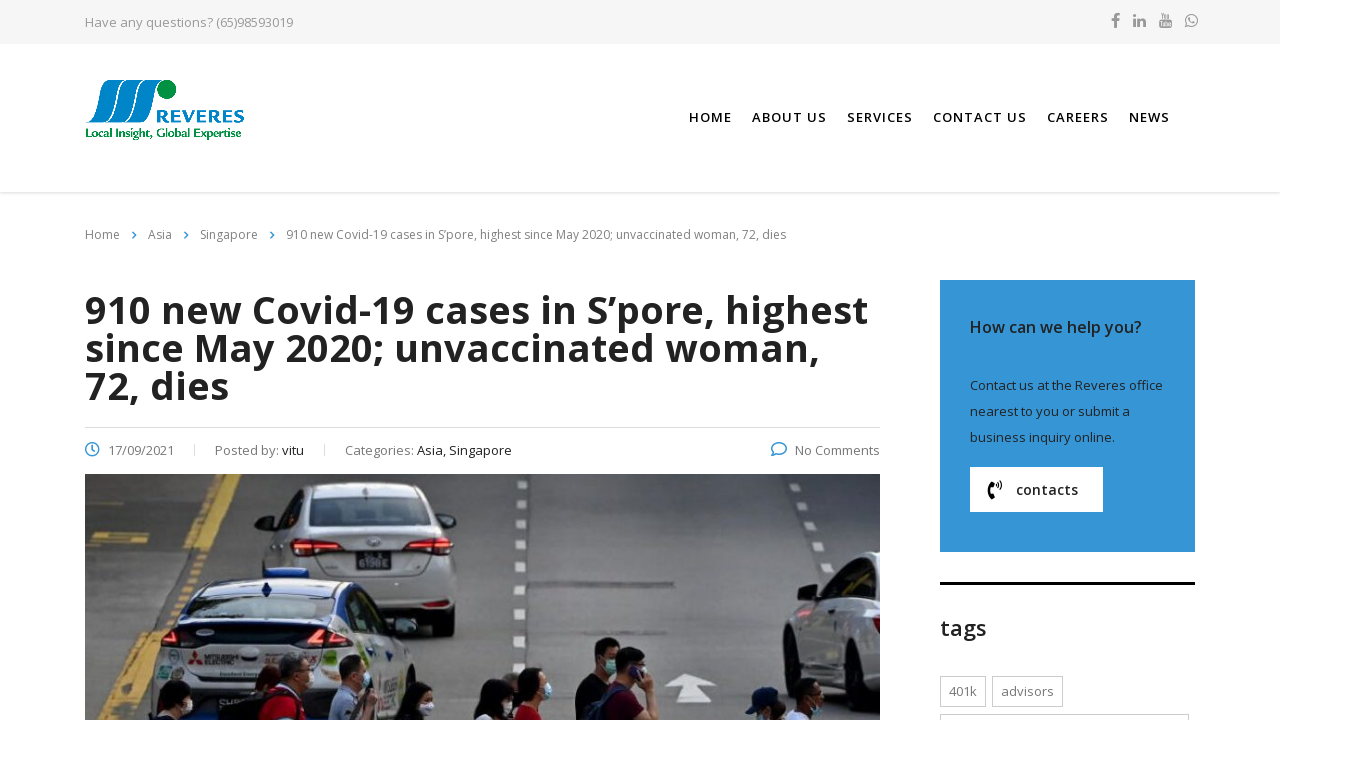

--- FILE ---
content_type: text/html; charset=UTF-8
request_url: https://www.reveres.com.sg/2021/09/17/910-new-covid-19-cases-in-spore-highest-since-may-2020-unvaccinated-woman-72-dies/
body_size: 14773
content:
<!DOCTYPE html>
<html lang="en-US" class="stm-site-preloader">
<head>
    <meta charset="UTF-8">
    <meta name="viewport" content="width=device-width, initial-scale=1">
    <link rel="profile" href="http://gmpg.org/xfn/11">
    <link rel="pingback" href="https://www.reveres.com.sg/xmlrpc.php">
    <title>910 new Covid-19 cases in S&#8217;pore, highest since May 2020; unvaccinated woman, 72, dies &#8211; Reveres Management Associates Pte Ltd</title>
<style type="text/css" media="screen">#ui-datepicker-div.booked_custom_date_picker table.ui-datepicker-calendar tbody td a.ui-state-active,#ui-datepicker-div.booked_custom_date_picker table.ui-datepicker-calendar tbody td a.ui-state-active:hover,body #booked-profile-page input[type=submit].button-primary:hover,body .booked-list-view button.button:hover, body .booked-list-view input[type=submit].button-primary:hover,body table.booked-calendar input[type=submit].button-primary:hover,body .booked-modal input[type=submit].button-primary:hover,body table.booked-calendar th,body table.booked-calendar thead,body table.booked-calendar thead th,body table.booked-calendar .booked-appt-list .timeslot .timeslot-people button:hover,body #booked-profile-page .booked-profile-header,body #booked-profile-page .booked-tabs li.active a,body #booked-profile-page .booked-tabs li.active a:hover,body #booked-profile-page .appt-block .google-cal-button > a:hover,#ui-datepicker-div.booked_custom_date_picker .ui-datepicker-header{ background:#002e5b !important; }body #booked-profile-page input[type=submit].button-primary:hover,body table.booked-calendar input[type=submit].button-primary:hover,body .booked-list-view button.button:hover, body .booked-list-view input[type=submit].button-primary:hover,body .booked-modal input[type=submit].button-primary:hover,body table.booked-calendar th,body table.booked-calendar .booked-appt-list .timeslot .timeslot-people button:hover,body #booked-profile-page .booked-profile-header,body #booked-profile-page .appt-block .google-cal-button > a:hover{ border-color:#002e5b !important; }body table.booked-calendar tr.days,body table.booked-calendar tr.days th,body .booked-calendarSwitcher.calendar,body #booked-profile-page .booked-tabs,#ui-datepicker-div.booked_custom_date_picker table.ui-datepicker-calendar thead,#ui-datepicker-div.booked_custom_date_picker table.ui-datepicker-calendar thead th{ background:#6c98e1 !important; }body table.booked-calendar tr.days th,body #booked-profile-page .booked-tabs{ border-color:#6c98e1 !important; }#ui-datepicker-div.booked_custom_date_picker table.ui-datepicker-calendar tbody td.ui-datepicker-today a,#ui-datepicker-div.booked_custom_date_picker table.ui-datepicker-calendar tbody td.ui-datepicker-today a:hover,body #booked-profile-page input[type=submit].button-primary,body table.booked-calendar input[type=submit].button-primary,body .booked-list-view button.button, body .booked-list-view input[type=submit].button-primary,body .booked-list-view button.button, body .booked-list-view input[type=submit].button-primary,body .booked-modal input[type=submit].button-primary,body table.booked-calendar .booked-appt-list .timeslot .timeslot-people button,body #booked-profile-page .booked-profile-appt-list .appt-block.approved .status-block,body #booked-profile-page .appt-block .google-cal-button > a,body .booked-modal p.booked-title-bar,body table.booked-calendar td:hover .date span,body .booked-list-view a.booked_list_date_picker_trigger.booked-dp-active,body .booked-list-view a.booked_list_date_picker_trigger.booked-dp-active:hover,.booked-ms-modal .booked-book-appt /* Multi-Slot Booking */{ background:#6c98e1; }body #booked-profile-page input[type=submit].button-primary,body table.booked-calendar input[type=submit].button-primary,body .booked-list-view button.button, body .booked-list-view input[type=submit].button-primary,body .booked-list-view button.button, body .booked-list-view input[type=submit].button-primary,body .booked-modal input[type=submit].button-primary,body #booked-profile-page .appt-block .google-cal-button > a,body table.booked-calendar .booked-appt-list .timeslot .timeslot-people button,body .booked-list-view a.booked_list_date_picker_trigger.booked-dp-active,body .booked-list-view a.booked_list_date_picker_trigger.booked-dp-active:hover{ border-color:#6c98e1; }body .booked-modal .bm-window p i.fa,body .booked-modal .bm-window a,body .booked-appt-list .booked-public-appointment-title,body .booked-modal .bm-window p.appointment-title,.booked-ms-modal.visible:hover .booked-book-appt{ color:#6c98e1; }.booked-appt-list .timeslot.has-title .booked-public-appointment-title { color:inherit; }</style><link rel='dns-prefetch' href='//www.google.com' />
<link rel='dns-prefetch' href='//js.stripe.com' />
<link rel='dns-prefetch' href='//fonts.googleapis.com' />
<link rel='dns-prefetch' href='//s.w.org' />
<link rel="alternate" type="application/rss+xml" title="Reveres Management Associates Pte Ltd &raquo; Feed" href="https://www.reveres.com.sg/feed/" />
<link rel="alternate" type="application/rss+xml" title="Reveres Management Associates Pte Ltd &raquo; Comments Feed" href="https://www.reveres.com.sg/comments/feed/" />
<link rel="alternate" type="application/rss+xml" title="Reveres Management Associates Pte Ltd &raquo; 910 new Covid-19 cases in S&#8217;pore, highest since May 2020; unvaccinated woman, 72, dies Comments Feed" href="https://www.reveres.com.sg/2021/09/17/910-new-covid-19-cases-in-spore-highest-since-may-2020-unvaccinated-woman-72-dies/feed/" />
		<script type="text/javascript">
			window._wpemojiSettings = {"baseUrl":"https:\/\/s.w.org\/images\/core\/emoji\/13.0.0\/72x72\/","ext":".png","svgUrl":"https:\/\/s.w.org\/images\/core\/emoji\/13.0.0\/svg\/","svgExt":".svg","source":{"concatemoji":"https:\/\/www.reveres.com.sg\/wp-includes\/js\/wp-emoji-release.min.js?ver=5.5.17"}};
			!function(e,a,t){var n,r,o,i=a.createElement("canvas"),p=i.getContext&&i.getContext("2d");function s(e,t){var a=String.fromCharCode;p.clearRect(0,0,i.width,i.height),p.fillText(a.apply(this,e),0,0);e=i.toDataURL();return p.clearRect(0,0,i.width,i.height),p.fillText(a.apply(this,t),0,0),e===i.toDataURL()}function c(e){var t=a.createElement("script");t.src=e,t.defer=t.type="text/javascript",a.getElementsByTagName("head")[0].appendChild(t)}for(o=Array("flag","emoji"),t.supports={everything:!0,everythingExceptFlag:!0},r=0;r<o.length;r++)t.supports[o[r]]=function(e){if(!p||!p.fillText)return!1;switch(p.textBaseline="top",p.font="600 32px Arial",e){case"flag":return s([127987,65039,8205,9895,65039],[127987,65039,8203,9895,65039])?!1:!s([55356,56826,55356,56819],[55356,56826,8203,55356,56819])&&!s([55356,57332,56128,56423,56128,56418,56128,56421,56128,56430,56128,56423,56128,56447],[55356,57332,8203,56128,56423,8203,56128,56418,8203,56128,56421,8203,56128,56430,8203,56128,56423,8203,56128,56447]);case"emoji":return!s([55357,56424,8205,55356,57212],[55357,56424,8203,55356,57212])}return!1}(o[r]),t.supports.everything=t.supports.everything&&t.supports[o[r]],"flag"!==o[r]&&(t.supports.everythingExceptFlag=t.supports.everythingExceptFlag&&t.supports[o[r]]);t.supports.everythingExceptFlag=t.supports.everythingExceptFlag&&!t.supports.flag,t.DOMReady=!1,t.readyCallback=function(){t.DOMReady=!0},t.supports.everything||(n=function(){t.readyCallback()},a.addEventListener?(a.addEventListener("DOMContentLoaded",n,!1),e.addEventListener("load",n,!1)):(e.attachEvent("onload",n),a.attachEvent("onreadystatechange",function(){"complete"===a.readyState&&t.readyCallback()})),(n=t.source||{}).concatemoji?c(n.concatemoji):n.wpemoji&&n.twemoji&&(c(n.twemoji),c(n.wpemoji)))}(window,document,window._wpemojiSettings);
		</script>
		<style type="text/css">
img.wp-smiley,
img.emoji {
	display: inline !important;
	border: none !important;
	box-shadow: none !important;
	height: 1em !important;
	width: 1em !important;
	margin: 0 .07em !important;
	vertical-align: -0.1em !important;
	background: none !important;
	padding: 0 !important;
}
</style>
	<link rel='stylesheet' id='sb_instagram_styles-css'  href='https://www.reveres.com.sg/wp-content/plugins/instagram-feed/css/sbi-styles.min.css?ver=2.5.4' type='text/css' media='all' />
<link rel='stylesheet' id='wp-block-library-css'  href='https://www.reveres.com.sg/wp-includes/css/dist/block-library/style.min.css?ver=5.5.17' type='text/css' media='all' />
<link rel='stylesheet' id='booked-icons-css'  href='https://www.reveres.com.sg/wp-content/plugins/booked/assets/css/icons.css?ver=2.3' type='text/css' media='all' />
<link rel='stylesheet' id='booked-tooltipster-css'  href='https://www.reveres.com.sg/wp-content/plugins/booked/assets/js/tooltipster/css/tooltipster.css?ver=3.3.0' type='text/css' media='all' />
<link rel='stylesheet' id='booked-tooltipster-theme-css'  href='https://www.reveres.com.sg/wp-content/plugins/booked/assets/js/tooltipster/css/themes/tooltipster-light.css?ver=3.3.0' type='text/css' media='all' />
<link rel='stylesheet' id='booked-animations-css'  href='https://www.reveres.com.sg/wp-content/plugins/booked/assets/css/animations.css?ver=2.3' type='text/css' media='all' />
<link rel='stylesheet' id='booked-css-css'  href='https://www.reveres.com.sg/wp-content/plugins/booked/dist/booked.css?ver=2.3' type='text/css' media='all' />
<link rel='stylesheet' id='contact-form-7-css'  href='https://www.reveres.com.sg/wp-content/plugins/contact-form-7/includes/css/styles.css?ver=5.3' type='text/css' media='all' />
<link rel='stylesheet' id='stm-stm-css'  href='https://www.reveres.com.sg/wp-content/uploads/stm_fonts/stm/stm.css?ver=1.0' type='text/css' media='all' />
<link rel='stylesheet' id='stm_zoom_main-css'  href='https://www.reveres.com.sg/wp-content/plugins/eroom-zoom-meetings-webinar//assets/css/frontend/main.css?ver=1.1.8' type='text/css' media='all' />
<link rel='stylesheet' id='linear-css'  href='https://www.reveres.com.sg/wp-content/plugins/eroom-zoom-meetings-webinar//wp-custom-fields-theme-options/assets/linearicons/linear.css?ver=1.1.8' type='text/css' media='all' />
<link rel='stylesheet' id='tp_twitter_plugin_css-css'  href='https://www.reveres.com.sg/wp-content/plugins/recent-tweets-widget/tp_twitter_plugin.css?ver=1.0' type='text/css' media='screen' />
<link rel='stylesheet' id='rs-plugin-settings-css'  href='https://www.reveres.com.sg/wp-content/plugins/revslider/public/assets/css/rs6.css?ver=6.2.22' type='text/css' media='all' />
<style id='rs-plugin-settings-inline-css' type='text/css'>
#rs-demo-id {}
</style>
<link rel='stylesheet' id='stm-gdpr-styles-css'  href='https://www.reveres.com.sg/wp-content/plugins/stm-gdpr-compliance/assets/css/styles.css?ver=5.5.17' type='text/css' media='all' />
<link rel='stylesheet' id='bootstrap-css'  href='https://www.reveres.com.sg/wp-content/themes/consulting/assets/css/bootstrap.min.css?ver=1768550451' type='text/css' media='all' />
<link rel='stylesheet' id='consulting-style-css'  href='https://www.reveres.com.sg/wp-content/themes/consulting/style.css?ver=1768550451' type='text/css' media='all' />
<link rel='stylesheet' id='consulting-layout-css'  href='https://www.reveres.com.sg/wp-content/themes/consulting/assets/css/layouts/layout_marseille/main.css?ver=1768550451' type='text/css' media='all' />
<style id='consulting-layout-inline-css' type='text/css'>
.page_title{ background-repeat: no-repeat !important; background-image: url() !important; }.mtc, .mtc_h:hover{
					color: #000000!important
				}.stc, .stc_h:hover{
					color: #3595d6!important
				}.ttc, .ttc_h:hover{
					color: #3595d5!important
				}.mbc, .mbc_h:hover, .stm-search .stm_widget_search button{
					background-color: #000000!important
				}.sbc, .sbc_h:hover{
					background-color: #3595d6!important
				}.tbc, .tbc_h:hover{
					background-color: #3595d5!important
				}.mbdc, .mbdc_h:hover{
					border-color: #000000!important
				}.sbdc, .sbdc_h:hover{
					border-color: #3595d6!important
				}.tbdc, .tbdc_h:hover{
					border-color: #3595d5!important
				}
</style>
<link rel='stylesheet' id='child-style-css'  href='https://www.reveres.com.sg/wp-content/themes/consulting-child/style.css?ver=1768550451' type='text/css' media='all' />
<link rel='stylesheet' id='vc_font_awesome_5_shims-css'  href='https://www.reveres.com.sg/wp-content/plugins/js_composer/assets/lib/bower/font-awesome/css/v4-shims.min.css?ver=6.4.1' type='text/css' media='all' />
<style id='vc_font_awesome_5_shims-inline-css' type='text/css'>
body #wrapper .fa.fa-facebook{font-family:'Font Awesome 5 Brands' !important;}
</style>
<link rel='stylesheet' id='vc_font_awesome_5-css'  href='https://www.reveres.com.sg/wp-content/plugins/js_composer/assets/lib/bower/font-awesome/css/all.min.css?ver=6.4.1' type='text/css' media='all' />
<style id='vc_font_awesome_5-inline-css' type='text/css'>
body #wrapper .fa.fa-map-marker{font-family:'FontAwesome' !important;} body .fa.fa-map-marker:before{content:"\f041"}
</style>
<link rel='stylesheet' id='font-awesome-css'  href='https://www.reveres.com.sg/wp-content/themes/consulting/assets/css/font-awesome.min.css?ver=1768550451' type='text/css' media='all' />
<link rel='stylesheet' id='select2-css'  href='https://www.reveres.com.sg/wp-content/themes/consulting/assets/css/select2.min.css?ver=1768550451' type='text/css' media='all' />
<link rel='stylesheet' id='header_builder-css'  href='https://www.reveres.com.sg/wp-content/themes/consulting/assets/css/header_builder.css?ver=1768550451' type='text/css' media='all' />
<link rel='stylesheet' id='consulting-default-font-css'  href='https://fonts.googleapis.com/css?family=Open+Sans%3A400%2C300%2C300italic%2C400italic%2C600%2C600italic%2C700%2C700italic%2C800%2C800italic%26subset%3Dlatin%2Cgreek%2Cgreek-ext%2Cvietnamese%2Ccyrillic-ext%2Clatin-ext%2Ccyrillic%7CMontserrat%3A400%2C500%2C600%2C600semi-bold%2C700%2C700bold&#038;ver=1768550451' type='text/css' media='all' />
<link rel='stylesheet' id='consulting-global-styles-css'  href='https://www.reveres.com.sg/wp-content/themes/consulting/assets/css/layouts/global_styles/main.css?ver=1768550451' type='text/css' media='all' />
<style id='consulting-global-styles-inline-css' type='text/css'>

    
        .elementor-widget-video .eicon-play {
            border-color: #3595d5;
            background-color: #3595d5;
        }

        .elementor-widget-wp-widget-nav_menu ul li,
        .elementor-widget-wp-widget-nav_menu ul li a {
            color: #000000;
        }

        .elementor-widget-wp-widget-nav_menu ul li.current-cat:hover>a,
        .elementor-widget-wp-widget-nav_menu ul li.current-cat>a,
        .elementor-widget-wp-widget-nav_menu ul li.current-menu-item:hover>a,
        .elementor-widget-wp-widget-nav_menu ul li.current-menu-item>a,
        .elementor-widget-wp-widget-nav_menu ul li.current_page_item:hover>a,
        .elementor-widget-wp-widget-nav_menu ul li.current_page_item>a,
        .elementor-widget-wp-widget-nav_menu ul li:hover>a {
            border-left-color: #3595d6;
        }

        div.elementor-widget-button a.elementor-button,
        div.elementor-widget-button .elementor-button {
            background-color: #000000;
        }

        div.elementor-widget-button a.elementor-button:hover,
        div.elementor-widget-button .elementor-button:hover {
            background-color: #3595d5;
            color: #000000;
        }

        .elementor-default .elementor-text-editor ul:not(.elementor-editor-element-settings) li:before,
        .elementor-default .elementor-widget-text-editor ul:not(.elementor-editor-element-settings) li:before {
            color: #3595d6;
        }

        .consulting_elementor_wrapper .elementor-tabs .elementor-tabs-content-wrapper .elementor-tab-mobile-title,
        .consulting_elementor_wrapper .elementor-tabs .elementor-tabs-wrapper .elementor-tab-title {
            background-color: #3595d5;
        }

        .consulting_elementor_wrapper .elementor-tabs .elementor-tabs-content-wrapper .elementor-tab-mobile-title,
        .consulting_elementor_wrapper .elementor-tabs .elementor-tabs-wrapper .elementor-tab-title a {
            color: #000000;
        }

        .consulting_elementor_wrapper .elementor-tabs .elementor-tabs-content-wrapper .elementor-tab-mobile-title.elementor-active,
        .consulting_elementor_wrapper .elementor-tabs .elementor-tabs-wrapper .elementor-tab-title.elementor-active {
            background-color: #000000;
        }

        .consulting_elementor_wrapper .elementor-tabs .elementor-tabs-content-wrapper .elementor-tab-mobile-title.elementor-active,
        .consulting_elementor_wrapper .elementor-tabs .elementor-tabs-wrapper .elementor-tab-title.elementor-active a {
            color: #3595d5;
        }

        .radial-progress .circle .mask .fill {
            background-color: #3595d5;
        }

    

    
</style>
<link rel='stylesheet' id='stm_megamenu-css'  href='https://www.reveres.com.sg/wp-content/themes/consulting/inc/megamenu/assets/css/megamenu.css?ver=5.5.17' type='text/css' media='all' />
<link rel='stylesheet' id='cc-builder-awesome-css-css'  href='https://www.reveres.com.sg/wp-content/plugins/cost-calculator-builder/frontend/dist/css/all.min.css?ver=2.0.8' type='text/css' media='all' />
<link rel='stylesheet' id='calc-builder-app-css-css'  href='https://www.reveres.com.sg/wp-content/plugins/cost-calculator-builder/frontend/dist/bundle.css?ver=2.0.8' type='text/css' media='all' />
<link rel='stylesheet' id='js_composer_front-css'  href='https://www.reveres.com.sg/wp-content/plugins/js_composer/assets/css/js_composer.min.css?ver=6.4.1' type='text/css' media='all' />
<link rel='stylesheet' id='stm_hb_main-css'  href='https://www.reveres.com.sg/wp-content/plugins/pearl-header-builder/assets/frontend/assets/css/header/main.css?ver=1768550451' type='text/css' media='all' />
<link rel='stylesheet' id='stm_hb_sticky-css'  href='https://www.reveres.com.sg/wp-content/plugins/pearl-header-builder/assets/frontend/assets/vendor/sticky.css?ver=1768550451' type='text/css' media='all' />
<link rel='stylesheet' id='fontawesome-css'  href='https://www.reveres.com.sg/wp-content/plugins/pearl-header-builder/assets/frontend/assets/css/font-awesome.min.css?ver=1768550451' type='text/css' media='all' />
<script type='text/javascript' src='https://www.reveres.com.sg/wp-includes/js/jquery/jquery.js?ver=1.12.4-wp' id='jquery-core-js'></script>
<script type='text/javascript' src='https://www.reveres.com.sg/wp-content/plugins/revslider/public/assets/js/rbtools.min.js?ver=6.2.22' id='tp-tools-js'></script>
<script type='text/javascript' src='https://www.reveres.com.sg/wp-content/plugins/revslider/public/assets/js/rs6.min.js?ver=6.2.22' id='revmin-js'></script>
<script type='text/javascript' src='https://www.reveres.com.sg/wp-content/themes/consulting/inc/megamenu/assets/js/megamenu.js?ver=5.5.17' id='stm_megamenu-js'></script>
<script type='text/javascript' src='https://js.stripe.com/v3/?ver=5.5.17' id='-js'></script>
<link rel="https://api.w.org/" href="https://www.reveres.com.sg/wp-json/" /><link rel="alternate" type="application/json" href="https://www.reveres.com.sg/wp-json/wp/v2/posts/8405" /><link rel="EditURI" type="application/rsd+xml" title="RSD" href="https://www.reveres.com.sg/xmlrpc.php?rsd" />
<link rel="wlwmanifest" type="application/wlwmanifest+xml" href="https://www.reveres.com.sg/wp-includes/wlwmanifest.xml" /> 
<link rel='prev' title='Job vacancies in Singapore hit record high of 92,100 in June: MOM' href='https://www.reveres.com.sg/2021/09/15/job-vacancies-in-singapore-hit-record-high-of-92100-in-june-mom/' />
<link rel='next' title='PM Lee receives his Covid-19 booster jab' href='https://www.reveres.com.sg/2021/09/17/pm-lee-receives-his-covid-19-booster-jab/' />
<meta name="generator" content="WordPress 5.5.17" />
<link rel="canonical" href="https://www.reveres.com.sg/2021/09/17/910-new-covid-19-cases-in-spore-highest-since-may-2020-unvaccinated-woman-72-dies/" />
<link rel='shortlink' href='https://www.reveres.com.sg/?p=8405' />
<link rel="alternate" type="application/json+oembed" href="https://www.reveres.com.sg/wp-json/oembed/1.0/embed?url=https%3A%2F%2Fwww.reveres.com.sg%2F2021%2F09%2F17%2F910-new-covid-19-cases-in-spore-highest-since-may-2020-unvaccinated-woman-72-dies%2F" />
<link rel="alternate" type="text/xml+oembed" href="https://www.reveres.com.sg/wp-json/oembed/1.0/embed?url=https%3A%2F%2Fwww.reveres.com.sg%2F2021%2F09%2F17%2F910-new-covid-19-cases-in-spore-highest-since-may-2020-unvaccinated-woman-72-dies%2F&#038;format=xml" />
<script type="text/javascript">window.wp_data = {"ccb_ajax_add_review":"e8205cf505"};</script><script type="text/javascript">window.ccb_nonces = {"save_settings":"80a4171978"};</script>        <script>
            var daysStr = "Days";
            var hoursStr = "Hours";
            var minutesStr = "Minutes";
            var secondsStr = "Seconds";
        </script>
            <script type="text/javascript">
        var stm_wpcfto_ajaxurl = 'https://www.reveres.com.sg/wp-admin/admin-ajax.php';
    </script>

    <style>
        .vue_is_disabled {
            display: none;
        }
    </style>
        <script>
        var stm_wpcfto_nonces = {"load_modal":"3685ca8c2f","load_content":"16e7bb2c34","get_image_url":"d19a0a0b8d","start_quiz":"1b5e0e9049","user_answers":"de46af6e74","get_order_info":"a844041102","user_orders":"0fc8dcabba","stm_lms_get_instructor_courses":"061af78f6b","stm_lms_add_comment":"6b13c17555","stm_lms_get_comments":"86a211922e","stm_lms_login":"d3d857ab2d","stm_lms_register":"78d51bfc21","stm_lms_become_instructor":"aa7e82ee97","stm_lms_enterprise":"1c25233b36","stm_lms_get_user_courses":"11dd8604e8","stm_lms_get_user_quizzes":"7ece671cee","stm_lms_wishlist":"3e738f5909","stm_lms_save_user_info":"032e21de8a","stm_lms_lost_password":"99e079fb77","stm_lms_change_avatar":"b3bdd0ebbe","stm_lms_delete_avatar":"9f8ec79f32","stm_lms_complete_lesson":"0c93940fc7","stm_lms_use_membership":"cd29929013","stm_lms_change_featured":"ea00668d11","stm_lms_delete_course_subscription":"cf03ff01fa","stm_lms_get_reviews":"1e4e1771b5","stm_lms_add_review":"ac3dc0674e","stm_lms_add_to_cart":"f058a180eb","stm_lms_delete_from_cart":"3dc403080f","stm_lms_purchase":"d208325fbe","stm_lms_send_message":"92a7e6ab01","stm_lms_get_user_conversations":"f5fe4dd5bb","stm_lms_get_user_messages":"d69e85ef7e","stm_curriculum":"a3de2de45a","stm_manage_posts":"117c6663e4","stm_lms_change_post_status":"886624d63a","stm_curriculum_create_item":"cc1a8c178e","stm_curriculum_get_item":"202fa13bce","stm_save_questions":"704d961a22","stm_save_title":"987b53c0ba","stm_save_settings":"19510baaff","stm_lms_tables_update":"3fbe1f13f8","stm_lms_get_enterprise_groups":"f882fe0eb1","stm_lms_get_enterprise_group":"a831a7782f","stm_lms_add_enterprise_group":"1b6d32141a","stm_lms_delete_enterprise_group":"47c93805ff","stm_lms_add_to_cart_enterprise":"1f81443b6a","stm_lms_get_user_ent_courses":"fbb6f0f95b","stm_lms_delete_user_ent_courses":"ef5b569d17","stm_lms_add_user_ent_courses":"819efff20e","stm_lms_change_ent_group_admin":"ff327be513","stm_lms_delete_user_from_group":"18427f756a","stm_lms_import_groups":"0296e0aa4e","stm_lms_upload_file_assignment":"08eac2af40","stm_lms_delete_assignment_file":"a57f69acf7","stm_lms_save_draft_content":"f439f1cc96","stm_lms_accept_draft_assignment":"b28a017b62","stm_lms_get_assignment_data":"5b065cdc81","stm_lms_get_instructor_assingments":"6af8791a92","stm_lms_get_user_assingments":"726dbf4c79","stm_lms_edit_user_answer":"2961c9b723","stm_lms_get_user_points_history":"b886f0af0b","stm_lms_buy_for_points":"dd9ee24bff","stm_lms_get_point_users":"4932995160","stm_lms_get_user_points_history_admin":"26c3f2f7ef","stm_lms_change_points":"dfdcda238c","stm_lms_delete_points":"8e57a59b8e","stm_lms_get_user_bundles":"7e0461dddf","stm_lms_change_bundle_status":"d5a8678ae4","stm_lms_delete_bundle":"8173eb10fb","stm_lms_get_co_courses":"d737c60255","stm_lms_check_certificate_code":"9e04cd52a2","wpcfto_upload_file":"85fcd666e5"};
    </script>
            <script type="text/javascript">
            var ajaxurl = 'https://www.reveres.com.sg/wp-admin/admin-ajax.php';
            var stm_ajax_load_events = '506a3950da';
            var stm_ajax_load_portfolio = 'f1915ac8dc';
            var stm_ajax_add_event_member_sc = '3870e01cb1';
            var stm_custom_register = 'f914f20a80';
            var stm_get_prices = 'dbc8f9ca9d';
            var stm_get_history = '7ed534e65d';
            var consulting_install_plugin = 'a24eb036bb';
            var stm_ajax_add_review = '0703d8182d';
        </script>
        <meta name="generator" content="Powered by WPBakery Page Builder - drag and drop page builder for WordPress."/>
<meta name="generator" content="Powered by Slider Revolution 6.2.22 - responsive, Mobile-Friendly Slider Plugin for WordPress with comfortable drag and drop interface." />
<link rel="icon" href="https://www.reveres.com.sg/wp-content/uploads/2019/09/cropped-logo-32x32.png" sizes="32x32" />
<link rel="icon" href="https://www.reveres.com.sg/wp-content/uploads/2019/09/cropped-logo-192x192.png" sizes="192x192" />
<link rel="apple-touch-icon" href="https://www.reveres.com.sg/wp-content/uploads/2019/09/cropped-logo-180x180.png" />
<meta name="msapplication-TileImage" content="https://www.reveres.com.sg/wp-content/uploads/2019/09/cropped-logo-270x270.png" />
<script type="text/javascript">function setREVStartSize(e){
			//window.requestAnimationFrame(function() {				 
				window.RSIW = window.RSIW===undefined ? window.innerWidth : window.RSIW;	
				window.RSIH = window.RSIH===undefined ? window.innerHeight : window.RSIH;	
				try {								
					var pw = document.getElementById(e.c).parentNode.offsetWidth,
						newh;
					pw = pw===0 || isNaN(pw) ? window.RSIW : pw;
					e.tabw = e.tabw===undefined ? 0 : parseInt(e.tabw);
					e.thumbw = e.thumbw===undefined ? 0 : parseInt(e.thumbw);
					e.tabh = e.tabh===undefined ? 0 : parseInt(e.tabh);
					e.thumbh = e.thumbh===undefined ? 0 : parseInt(e.thumbh);
					e.tabhide = e.tabhide===undefined ? 0 : parseInt(e.tabhide);
					e.thumbhide = e.thumbhide===undefined ? 0 : parseInt(e.thumbhide);
					e.mh = e.mh===undefined || e.mh=="" || e.mh==="auto" ? 0 : parseInt(e.mh,0);		
					if(e.layout==="fullscreen" || e.l==="fullscreen") 						
						newh = Math.max(e.mh,window.RSIH);					
					else{					
						e.gw = Array.isArray(e.gw) ? e.gw : [e.gw];
						for (var i in e.rl) if (e.gw[i]===undefined || e.gw[i]===0) e.gw[i] = e.gw[i-1];					
						e.gh = e.el===undefined || e.el==="" || (Array.isArray(e.el) && e.el.length==0)? e.gh : e.el;
						e.gh = Array.isArray(e.gh) ? e.gh : [e.gh];
						for (var i in e.rl) if (e.gh[i]===undefined || e.gh[i]===0) e.gh[i] = e.gh[i-1];
											
						var nl = new Array(e.rl.length),
							ix = 0,						
							sl;					
						e.tabw = e.tabhide>=pw ? 0 : e.tabw;
						e.thumbw = e.thumbhide>=pw ? 0 : e.thumbw;
						e.tabh = e.tabhide>=pw ? 0 : e.tabh;
						e.thumbh = e.thumbhide>=pw ? 0 : e.thumbh;					
						for (var i in e.rl) nl[i] = e.rl[i]<window.RSIW ? 0 : e.rl[i];
						sl = nl[0];									
						for (var i in nl) if (sl>nl[i] && nl[i]>0) { sl = nl[i]; ix=i;}															
						var m = pw>(e.gw[ix]+e.tabw+e.thumbw) ? 1 : (pw-(e.tabw+e.thumbw)) / (e.gw[ix]);					
						newh =  (e.gh[ix] * m) + (e.tabh + e.thumbh);
					}				
					if(window.rs_init_css===undefined) window.rs_init_css = document.head.appendChild(document.createElement("style"));					
					document.getElementById(e.c).height = newh+"px";
					window.rs_init_css.innerHTML += "#"+e.c+"_wrapper { height: "+newh+"px }";				
				} catch(e){
					console.log("Failure at Presize of Slider:" + e)
				}					   
			//});
		  };</script>
<style type="text/css" title="dynamic-css" class="options-output">.top_nav_wr .top_nav .logo a img{width:500px;}.top_nav_wr .top_nav .logo a img{height:300px;}</style>
<style type="text/css" data-type="vc_shortcodes-custom-css">.vc_custom_1459505959648{margin-bottom: -60px !important;}.vc_custom_1540903917909{padding-right: 45px !important;}.vc_custom_1631853489758{margin-bottom: 20px !important;}.vc_custom_1600661897514{margin-bottom: 0px !important;}</style><noscript><style> .wpb_animate_when_almost_visible { opacity: 1; }</style></noscript></head>
<body class="post-template-default single single-post postid-8405 single-format-standard site_layout_marseille show-mobile-switcher  header_style_8 eroom-enabled wpb-js-composer js-comp-ver-6.4.1 vc_responsive elementor-default elementor-kit-6601">
<div id="wrapper">
    <div id="fullpage" class="content_wrapper">
                        <header id="header">
                            <style type="text/css" id="styles-stm_hb_settings">@media (max-width:1023px) and (min-width:425px) {.stm-header__element.object267{order: -2100}}@media (max-width:425px) {.stm-header__element.object267{order: -2100}}.stm-header__element.object267{}@media (max-width:1023px) and (min-width:425px) {.stm-header__element.object750{order: -2300}}@media (max-width:425px) {.stm-header__element.object750{order: -2300}}.stm-header__element.object750{}@media (max-width:1023px) and (min-width:425px) {.stm-header__element.object259{order: -2310}}@media (max-width:425px) {.stm-header__element.object259{order: -2310}}.stm-header__element.object259{}@media (max-width:1023px) and (min-width:425px) {.stm-header__element.object263{order: -1100}}@media (max-width:425px) {.stm-header__element.object263{order: -1100}}.stm-header__element.object263{}@media (max-width:1023px) and (min-width:425px) {.stm-header__element.object303{order: -1300}}@media (max-width:425px) {.stm-header__element.object303{order: -1300}}.stm-header__element.object303{}.stm-header{background-image:url("https://www.reveres.com.sg/wp-content/uploads/2019/09/ReveresLogo.png");}.stm-header:before{}.stm-header__row_color_top{padding-top:7px;padding-bottom:7px;color:#999999;} .stm-header__row_color_top .stm-icontext__text {color:#999999;} .stm-header__row_color_top a {color:#999999;} .stm-header__row_color_top .dropdown-toggle {color:#999999!important;} .stm-header__row_color_top a:hover, .stm-navigation__default > ul > li > a:hover {color:!important;} .stm-header__row_color_top li:hover a {color:;} .stm-header__row_color_top .stm-switcher__trigger_default:after {border-top-color:#999999;} .stm-header__row_color_top .dropdown-toggle:after {border-top-color:#999999!important;}.stm-header__row_color_top:before{background-color:#f6f6f6;}.stm-header__row_color_center{padding-top:35px;padding-bottom:35px;color:#3f3f3f;} .stm-header__row_color_center .stm-icontext__text {color:#3f3f3f;} .stm-header__row_color_center a {color:#3f3f3f;} .stm-header__row_color_center .dropdown-toggle {color:#3f3f3f!important;} .stm-header__row_color_center li:hover > a {color:#3595d6!important;} .stm-header__row_color_center a:hover, .stm-navigation__default > ul > li > a:hover {color:#3595d6!important;} .stm-header__row_color_center a > .divider {color:#3f3f3f!important;} .stm-header__row_color_center a:hover > .divider {color:#3f3f3f!important;} .stm-header__row_color_center li:hover > a > .divider {color:#3f3f3f!important;} .stm-header__row_color_center .stm-switcher__trigger_default:after {border-top-color:#3f3f3f;} .stm-header__row_color_center .dropdown-toggle:after {border-top-color:#3f3f3f!important;}.stm-header__row_color_center:before{background-color:#ffffff;}.stm-header__row_color_bottom{} .stm-header__row_color_bottom .stm-icontext__text {color:;} .stm-header__row_color_bottom a {color:;} .stm-header__row_color_bottom .dropdown-toggle {color:!important;} .stm-header__row_color_bottom a:hover, .stm-navigation__default > ul > li > a:hover {color:!important;} .stm-header__row_color_bottom li:hover a {color:;} .stm-header__row_color_bottom .stm-switcher__trigger_default:after {border-top-color:;} .stm-header__row_color_bottom .dropdown-toggle:after {border-top-color:!important;}.stm-header__row_color_bottom:before{}                .stm_hb_mtc,.stm_hb_mtc_h:hover,.stm_hb_mtc_b:before,.stm_hb_mtc_b_h:hover:before,.stm_hb_mtc_a:after,.stm_hb_mtc_a_h:hover:after,.stm_hb_mtc_a_h.active,.mini-cart {color: #010101 !important}
                            .stm_hb_stc,.stm_hb_stc_h:hover,.stm_hb_stc_a:after,.stm_hb_stc_a_h:hover:after,.stm_hb_stc_b:before,.stm_hb_stc_b_h:hover:before {color: #3595d6 !important}
                            .stm_hb_ttc,.stm_hb_ttc_h:hover,.stm_hb_ttc_a:after,.stm_hb_ttc_a_h:hover:after,.stm_hb_ttc_b:before,.stm_hb_ttc_b_h:hover:before {color: #3595d6 !important}
                            .stm_hb_mbc,.stm_hb_mbc_h:hover,.stm_hb_mbc_b:before,.stm_hb_mbc_b_h:hover:before,.stm_hb_mbc_a:after,.stm_hb_mbc_a_h:hover:after,.stm_hb_mbc_h.active,.stm-search .stm_widget_search button[type=submit] {background-color: #010101 !important}
                            .stm_hb_sbc,.stm_hb_sbc_h:hover,.stm_hb_sbc_a:after,.stm_hb_sbc_a_h:hover:after,.stm_hb_sbc_b:before,.stm_hb_sbc_b_h:hover:before {background-color: #3595d6 !important}
                            .stm_hb_tbc,.stm_hb_tbc_h:hover,.stm_hb_tbc_h.active,.stm_hb_tbc_a:after,.stm_hb_tbc_a_h:hover:after,.stm_hb_tbc_b:before,.stm_hb_tbc_b_h:hover:before {background-color: #3595d6 !important}
                            .stm_hb_mbdc,.stm_hb_mbdc_h:hover,.stm_hb_mbdc_b:before,.stm_hb_mbdc_b_h:hover:before,.stm_hb_mbdc_a:after,.stm_hb_mbdc_a_h:hover:after,.stm-search .stm_widget_search .form-control:focus {border-color: #010101 !important}
                            .stm_hb_sbdc,.stm_hb_sbdc_h:hover,.stm_hb_sbdc_a:after,.stm_hb_sbdc_a_h:hover:after,.stm_hb_sbdc_b:before,.stm_hb_sbdc_b_h:hover:before {border-color: #3595d6 !important}
                            .stm_hb_tbdc,.stm_hb_tbdc_h:hover,.stm_hb_tbdc_a:after,.stm_hb_tbdc_a_h:hover:after,.stm_hb_tbdc_b:before,.stm_hb_tbdc_b_h:hover:before {border-color: #3595d6 !important}
            </style>
<script type="text/javascript">
    var stm_sticky = '';
</script>

<div class="stm-header stm-header__hb" id="stm_stm_hb_settings">
			
            <div class="stm-header__row_color stm-header__row_color_top elements_in_row_2">
                <div class="container">
                    <div class="stm-header__row stm-header__row_top">
						                                <div class="stm-header__cell stm-header__cell_left">
									                                            <div class="stm-header__element object263 stm-header__element_">
												
    <div class="stm-text fwn">
        Have any questions? <a> (65)98593019</a>    </div>
                                            </div>
										                                </div>
							                                <div class="stm-header__cell stm-header__cell_right">
									                                            <div class="stm-header__element object303 stm-header__element_icon_only">
												
            <div class="stm-socials">
                                <a href="https://www.facebook.com/reveres.sg/"
                       class="stm-socials__icon icon_16px stm-socials__icon_icon_only"
                       target="_blank"
                       title="Social item">
                        <i class="fa fa-facebook"></i>
                    </a>
                                    <a href="https://www.linkedin.com/company/reveres-management-associates-pte-ltd/"
                       class="stm-socials__icon icon_16px stm-socials__icon_icon_only"
                       target="_blank"
                       title="Social item">
                        <i class="fa fa-linkedin"></i>
                    </a>
                                    <a href="https://www.youtube.com/channel/UCYEJQA5ILtJ45SLDrTD4QjQ"
                       class="stm-socials__icon icon_16px stm-socials__icon_icon_only"
                       target="_blank"
                       title="Social item">
                        <i class="fa fa-youtube"></i>
                    </a>
                                    <a href="https://api.whatsapp.com/send?phone=6598593019&amp;text=Hi%20There!"
                       class="stm-socials__icon icon_16px stm-socials__icon_icon_only"
                       target="_blank"
                       title="Social item">
                        <i class="fa fa-whatsapp"></i>
                    </a>
                        </div>
                                                </div>
										                                </div>
							                    </div>
                </div>
            </div>
				
            <div class="stm-header__row_color stm-header__row_color_center elements_in_row_2">
                <div class="container">
                    <div class="stm-header__row stm-header__row_center">
						                                <div class="stm-header__cell stm-header__cell_left">
									                                            <div class="stm-header__element object267 stm-header__element_">
												

	<div class="stm-logo">
		<a href="https://www.reveres.com.sg" title="">
                            <img width="2162" height="850" src="https://www.reveres.com.sg/wp-content/uploads/2019/09/logo-1.png" class="attachment-full size-full" alt="" loading="lazy" style="width:160px" />            		</a>
	</div>
                                              </div>
										                                </div>
							                                <div class="stm-header__cell stm-header__cell_right">
									                                            <div class="stm-header__element object750 stm-header__element_default">
												
        
        <style type="text/css">body .stm-header__hb .stm-header__element.object750 .stm-navigation > ul > li:hover > a, body .stm-header__hb .stm-header__element.object750 .stm-navigation > ul > li > a:hover { color: #3595d6 !important; }.stm-header__hb .stm-header__element.object750 .stm-navigation > ul > li .sub-menu li a { color: #3f3f3f !important; }.stm-header__hb .stm-header__element.object750 .stm-navigation > ul > li .sub-menu li a:hover { color: #3595d6 !important; }</style>
    
    <div class="stm-navigation heading_font stm-navigation__default stm-navigation__default stm-navigation__none stm-navigation__" >
        
        <ul >
			<li id="menu-item-6555" class="menu-item menu-item-type-post_type menu-item-object-page menu-item-home menu-item-6555"><a href="https://www.reveres.com.sg/">Home</a></li>
<li id="menu-item-6488" class="menu-item menu-item-type-post_type menu-item-object-page menu-item-has-children menu-item-6488"><a href="https://www.reveres.com.sg/company-overview/">About us</a>
<ul class="sub-menu">
	<li id="menu-item-6552" class="menu-item menu-item-type-post_type menu-item-object-page menu-item-6552"><a href="https://www.reveres.com.sg/company-overview/">Company overview</a></li>
	<li id="menu-item-7913" class="menu-item menu-item-type-custom menu-item-object-custom menu-item-7913"><a href="https://reveresgroup.com/">Reveres Cambodia</a></li>
	<li id="menu-item-7043" class="menu-item menu-item-type-custom menu-item-object-custom menu-item-has-children menu-item-7043"><a href="#">Partner</a>
	<ul class="sub-menu">
		<li id="menu-item-6808" class="menu-item menu-item-type-custom menu-item-object-custom menu-item-6808"><a href="/partner/join-us-2/">Join Us</a></li>
		<li id="menu-item-6809" class="menu-item menu-item-type-custom menu-item-object-custom menu-item-6809"><a href="/partner/business-associates/">Business Associates</a></li>
		<li id="menu-item-6810" class="menu-item menu-item-type-custom menu-item-object-custom menu-item-6810"><a href="/partner/consultants/">Consultants</a></li>
		<li id="menu-item-6811" class="menu-item menu-item-type-custom menu-item-object-custom menu-item-6811"><a href="/partner/lecturers/">Lecturers</a></li>
		<li id="menu-item-6812" class="menu-item menu-item-type-custom menu-item-object-custom menu-item-6812"><a href="/partner/speakers/">Speaker</a></li>
		<li id="menu-item-6813" class="menu-item menu-item-type-custom menu-item-object-custom menu-item-6813"><a href="/partner/trainers-coaches/">Trainers &#038; Coaches</a></li>
	</ul>
</li>
	<li id="menu-item-6814" class="menu-item menu-item-type-custom menu-item-object-custom menu-item-6814"><a href="/company-overiew/quality-statement/">Quality Statement</a></li>
	<li id="menu-item-6816" class="menu-item menu-item-type-custom menu-item-object-custom menu-item-6816"><a href="/company-overiew/our-business/">Our Business</a></li>
	<li id="menu-item-6815" class="menu-item menu-item-type-custom menu-item-object-custom menu-item-6815"><a href="/company-overiew/our-founders/">Our Founders</a></li>
	<li id="menu-item-6817" class="menu-item menu-item-type-custom menu-item-object-custom menu-item-6817"><a href="/company-overview/our-subsidiary/">Our Subsidiary</a></li>
	<li id="menu-item-6818" class="menu-item menu-item-type-custom menu-item-object-custom menu-item-6818"><a href="/company-overiew/our-training-center/">Our Training Center</a></li>
	<li id="menu-item-6819" class="menu-item menu-item-type-custom menu-item-object-custom menu-item-6819"><a href="/company-overiew/industry-service/">Industry Service</a></li>
	<li id="menu-item-6820" class="menu-item menu-item-type-custom menu-item-object-custom menu-item-6820"><a href="/company-overiew/corporate-social-responsibility/">Corporate Social Responsibility</a></li>
	<li id="menu-item-6821" class="menu-item menu-item-type-custom menu-item-object-custom menu-item-6821"><a href="/company-overiew/awards-certifications/">Awards &#038; Certification</a></li>
	<li id="menu-item-7326" class="menu-item menu-item-type-post_type menu-item-object-page menu-item-7326"><a href="https://www.reveres.com.sg/company-overview/our-teams/">Our Team</a></li>
	<li id="menu-item-6822" class="menu-item menu-item-type-custom menu-item-object-custom menu-item-6822"><a href="/company-overiew/join-us/">Join Us</a></li>
	<li id="menu-item-6562" class="menu-item menu-item-type-post_type menu-item-object-page menu-item-6562"><a href="https://www.reveres.com.sg/faq/">FAQ</a></li>
</ul>
</li>
<li id="menu-item-6504" class="menu-item menu-item-type-post_type menu-item-object-page menu-item-has-children menu-item-6504 stm_megamenu_vertical"><a href="https://www.reveres.com.sg/services-grid/">Services</a>
<ul class="sub-menu">
	<li id="menu-item-6756" class="menu-item menu-item-type-custom menu-item-object-custom menu-item-6756"><a href="/services/hr-consulting/">HR Consulting</a></li>
	<li id="menu-item-6744" class="menu-item menu-item-type-custom menu-item-object-custom menu-item-has-children menu-item-6744"><a href="/services/hr-management/">HR Management</a>
	<ul class="sub-menu">
		<li id="menu-item-6750" class="menu-item menu-item-type-custom menu-item-object-custom menu-item-6750"><a href="/services/hr-system-process-development/">HR System &#038; Process Development</a></li>
		<li id="menu-item-6749" class="menu-item menu-item-type-custom menu-item-object-custom menu-item-6749"><a href="/services/hr-policies-and-sop-manual/">HR Policies and SOP Manual</a></li>
		<li id="menu-item-6747" class="menu-item menu-item-type-custom menu-item-object-custom menu-item-6747"><a href="/services/employee-handbook/">Employee Handbook</a></li>
		<li id="menu-item-6746" class="menu-item menu-item-type-custom menu-item-object-custom menu-item-6746"><a href="/services/compensation-and-benefits/">Compensation and Benefits</a></li>
		<li id="menu-item-6754" class="menu-item menu-item-type-custom menu-item-object-custom menu-item-6754"><a href="/services/time-management-system/">Time Management System</a></li>
		<li id="menu-item-6753" class="menu-item menu-item-type-custom menu-item-object-custom menu-item-6753"><a href="/services/payroll-management/">Payroll Management</a></li>
		<li id="menu-item-6755" class="menu-item menu-item-type-custom menu-item-object-custom menu-item-6755"><a href="/services/work-pass-application/">Work-Pass Application</a></li>
		<li id="menu-item-6743" class="menu-item menu-item-type-custom menu-item-object-custom menu-item-6743"><a href="/services/cancellation-and-renewal/">Cancellation and Renewal</a></li>
		<li id="menu-item-6752" class="menu-item menu-item-type-custom menu-item-object-custom menu-item-6752"><a href="/services/outplacement/">Outplacement</a></li>
		<li id="menu-item-6745" class="menu-item menu-item-type-custom menu-item-object-custom menu-item-6745"><a href="/services/career-transition/">Career Transition</a></li>
		<li id="menu-item-6751" class="menu-item menu-item-type-custom menu-item-object-custom menu-item-6751"><a href="/services/legal-compliance/">Legal Compliance</a></li>
		<li id="menu-item-6748" class="menu-item menu-item-type-custom menu-item-object-custom menu-item-6748"><a href="/services/employee-relations/">Employee Relations</a></li>
		<li id="menu-item-6760" class="menu-item menu-item-type-custom menu-item-object-custom menu-item-6760"><a href="/services/manpower-planning/">Manpower planning</a></li>
		<li id="menu-item-6761" class="menu-item menu-item-type-custom menu-item-object-custom menu-item-6761"><a href="/services/manpower-budgeting/">Manpower Budgeting</a></li>
		<li id="menu-item-6762" class="menu-item menu-item-type-custom menu-item-object-custom menu-item-6762"><a href="/services/hr-shared-management-information-system/">HR Shared Management Information System</a></li>
		<li id="menu-item-6763" class="menu-item menu-item-type-custom menu-item-object-custom menu-item-6763"><a href="/services/hr-miscellaneous-services/">HR Miscellaneous Services</a></li>
		<li id="menu-item-6764" class="menu-item menu-item-type-custom menu-item-object-custom menu-item-6764"><a href="/services/hr-audit/">HR audit</a></li>
	</ul>
</li>
	<li id="menu-item-6757" class="menu-item menu-item-type-custom menu-item-object-custom menu-item-has-children menu-item-6757"><a href="/services/hr-development/">HR Development</a>
	<ul class="sub-menu">
		<li id="menu-item-6789" class="menu-item menu-item-type-custom menu-item-object-custom menu-item-6789"><a href="/services/coaching-mentoring-learning-training-development/">Coaching, Mentoring, Learning, Training &#038; Development</a></li>
		<li id="menu-item-6790" class="menu-item menu-item-type-custom menu-item-object-custom menu-item-6790"><a href="/services/education/">Education</a></li>
		<li id="menu-item-6791" class="menu-item menu-item-type-custom menu-item-object-custom menu-item-6791"><a href="/services/performance-appraisal/">Performance appraisal</a></li>
		<li id="menu-item-6792" class="menu-item menu-item-type-custom menu-item-object-custom menu-item-6792"><a href="/services/career-planning-development/">Career Planing and Development</a></li>
		<li id="menu-item-6793" class="menu-item menu-item-type-custom menu-item-object-custom menu-item-6793"><a href="/services/succession-planning/">Succession planing</a></li>
		<li id="menu-item-6794" class="menu-item menu-item-type-custom menu-item-object-custom menu-item-6794"><a href="/services/personality-profiling/">Personality profile</a></li>
		<li id="menu-item-6795" class="menu-item menu-item-type-custom menu-item-object-custom menu-item-6795"><a href="/services/talent-acquisition-management/">Talent Acquisition &#038; Management</a></li>
		<li id="menu-item-6797" class="menu-item menu-item-type-custom menu-item-object-custom menu-item-6797"><a href="/services/organization-change-development/">Organization Change &#038; Development</a></li>
		<li id="menu-item-6798" class="menu-item menu-item-type-custom menu-item-object-custom menu-item-6798"><a href="/services/quality-circles/">Quality Circles</a></li>
		<li id="menu-item-6799" class="menu-item menu-item-type-custom menu-item-object-custom menu-item-6799"><a href="/services/team-building/">Team Building</a></li>
	</ul>
</li>
	<li id="menu-item-6758" class="menu-item menu-item-type-custom menu-item-object-custom menu-item-6758"><a href="/services/hr-outsourcing/">HR Outsourcing</a></li>
	<li id="menu-item-6759" class="menu-item menu-item-type-custom menu-item-object-custom menu-item-has-children menu-item-6759"><a href="/services/hr-outplacement/">HR Outplacement</a>
	<ul class="sub-menu">
		<li id="menu-item-6800" class="menu-item menu-item-type-custom menu-item-object-custom menu-item-6800"><a href="#">Career guidance</a></li>
		<li id="menu-item-6801" class="menu-item menu-item-type-custom menu-item-object-custom menu-item-6801"><a href="#">Careers Evaluation</a></li>
		<li id="menu-item-6802" class="menu-item menu-item-type-custom menu-item-object-custom menu-item-6802"><a href="#">Resume Writing</a></li>
		<li id="menu-item-6803" class="menu-item menu-item-type-custom menu-item-object-custom menu-item-6803"><a href="#">Interview Preparation</a></li>
		<li id="menu-item-6804" class="menu-item menu-item-type-custom menu-item-object-custom menu-item-6804"><a href="#">Network Development</a></li>
		<li id="menu-item-6805" class="menu-item menu-item-type-custom menu-item-object-custom menu-item-6805"><a href="#">Job Search Skills</a></li>
		<li id="menu-item-6806" class="menu-item menu-item-type-custom menu-item-object-custom menu-item-6806"><a href="#">Job Market</a></li>
		<li id="menu-item-6807" class="menu-item menu-item-type-custom menu-item-object-custom menu-item-6807"><a href="#">Careers Re-Training</a></li>
	</ul>
</li>
	<li id="menu-item-6765" class="menu-item menu-item-type-custom menu-item-object-custom menu-item-6765"><a href="/services/hr-academy/">HR Academy</a></li>
	<li id="menu-item-6766" class="menu-item menu-item-type-custom menu-item-object-custom menu-item-6766"><a href="/hr-recruitment-placement/">HR Recruitment &#038; Placement</a></li>
</ul>
</li>
<li id="menu-item-6633" class="menu-item menu-item-type-post_type menu-item-object-page menu-item-6633"><a href="https://www.reveres.com.sg/contact-us/">Contact Us</a></li>
<li id="menu-item-7253" class="menu-item menu-item-type-custom menu-item-object-custom menu-item-has-children menu-item-7253"><a href="#">Careers</a>
<ul class="sub-menu">
	<li id="menu-item-6496" class="menu-item menu-item-type-post_type menu-item-object-page menu-item-6496"><a href="https://www.reveres.com.sg/careers/">Jobs Listing</a></li>
	<li id="menu-item-7008" class="menu-item menu-item-type-custom menu-item-object-custom menu-item-7008"><a href="/careers/resume-post/">Resume Post</a></li>
	<li id="menu-item-7009" class="menu-item menu-item-type-custom menu-item-object-custom menu-item-7009"><a href="/careers/career-tips/">Career Tips</a></li>
	<li id="menu-item-7010" class="menu-item menu-item-type-custom menu-item-object-custom menu-item-7010"><a href="/careers/industry-information/">Industry Information</a></li>
</ul>
</li>
<li id="menu-item-6646" class="menu-item menu-item-type-post_type menu-item-object-page menu-item-6646"><a href="https://www.reveres.com.sg/daily-news/">News</a></li>
        </ul>


		
    </div>

                                            </div>
										                                            <div class="stm-header__element object259 stm-header__element_">
												
<div class="stm-cart stm-cart_style_1">
	</div>                                            </div>
										                                </div>
							                    </div>
                </div>
            </div>
				</div>


<div class="stm-header__overlay"></div>

<div class="stm_mobile__header">
    <div class="container">
        <div class="stm_flex stm_flex_center stm_flex_last stm_flex_nowrap">
                            <div class="stm_mobile__logo">
                    <a href="https://www.reveres.com.sg/"
                       title="Home">
                        <img src="https://www.reveres.com.sg/wp-content/uploads/2019/09/ReveresLogo.png"
                             alt="Site Logo"/>
                    </a>
                </div>
                        <div class="stm_mobile__switcher stm_flex_last js_trigger__click"
                 data-element=".stm-header, .stm-header__overlay"
                 data-toggle="false">
                <span class="stm_hb_mbc"></span>
                <span class="stm_hb_mbc"></span>
                <span class="stm_hb_mbc"></span>
            </div>
        </div>
    </div>
</div>                    </header>
        <div id="main" >
            	<div class="page_title transparent disable_title">
					<div class="container">
				            <div class="breadcrumbs">
                <!-- Breadcrumb NavXT 6.6.0 -->
<span typeof="v:Breadcrumb"><a rel="v:url" property="v:title" title="Go to Reveres Management Associates Pte Ltd." href="https://www.reveres.com.sg" class="home">Home</a></span><span><i class="fa fa-angle-right"></i></span><span property="itemListElement" typeof="ListItem"><a property="item" typeof="WebPage" title="Go to the Asia category archives." href="https://www.reveres.com.sg/category/asia/" class="taxonomy category"><span property="name">Asia</span></a><meta property="position" content="2"></span><span><i class="fa fa-angle-right"></i></span><span property="itemListElement" typeof="ListItem"><a property="item" typeof="WebPage" title="Go to the Singapore category archives." href="https://www.reveres.com.sg/category/asia/singapore/" class="taxonomy category"><span property="name">Singapore</span></a><meta property="position" content="3"></span><span><i class="fa fa-angle-right"></i></span><span property="itemListElement" typeof="ListItem"><span property="name">910 new Covid-19 cases in S&#8217;pore, highest since May 2020; unvaccinated woman, 72, dies</span><meta property="position" content="4"></span>            </div>
        							</div>
			</div>
            <div class="container">

<div class="content-area">

	<article id="post-8405" class="post-8405 post type-post status-publish format-standard has-post-thumbnail hentry category-asia category-singapore">
    <div class="entry-content consulting_elementor_wrapper">
                    <div class="vc_row wpb_row vc_row-fluid"><div class="wpb_column vc_column_container vc_col-sm-12"><div class="vc_column-inner "><div class="wpb_wrapper">
	<div class="wpb_text_column wpb_content_element " >
		<div class="wpb_wrapper">
			
		</div>
	</div>
</div></div></div></div><div class="vc_row wpb_row vc_row-fluid"><div class="wpb_column vc_column_container vc_col-sm-12 vc_col-lg-9 vc_col-md-9"><div class="vc_column-inner vc_custom_1540903917909"><div class="wpb_wrapper"><div class="vc_custom_heading no_stripe text_align_left" ><h2 style="text-align: left" class="consulting-custom-title">910 new Covid-19 cases in S&#8217;pore, highest since May 2020; unvaccinated woman, 72, dies</h2></div><div class="post_details_wr ">
    
<div class="stm_post_info">
	<div class="stm_post_details clearfix">
		<ul class="clearfix">
			<li class="post_date">
				<i class="fa fa fa-clock-o"></i>
				17/09/2021			</li>
			<li class="post_by">Posted by:				<span>vitu</span>
			</li>
			<li class="post_cat">Categories:				<span>Asia, Singapore</span>
			</li>
		</ul>
		<div class="comments_num">
			<a href="https://www.reveres.com.sg/2021/09/17/910-new-covid-19-cases-in-spore-highest-since-may-2020-unvaccinated-woman-72-dies/#respond"><i class="fa fa-comment-o"></i>No Comments </a>
		</div>
	</div>
			<div class="post_thumbnail">
			<img width="860" height="550" src="https://www.reveres.com.sg/wp-content/uploads/2021/09/btmoh20210916-860x550.jpg" class="attachment-consulting-image-1110x550-croped size-consulting-image-1110x550-croped wp-post-image" alt="" loading="lazy" />		</div>
	</div></div>
	<div class="wpb_text_column wpb_content_element  vc_custom_1631853489758" >
		<div class="wpb_wrapper">
			<p style="text-align: justify;">SINGAPORE &#8211; Singapore reported 910 new Covid-19 cases on Thursday (Sept 16), the highest daily number since May 1, 2020.</p>
<p style="text-align: justify;">There were 803 new cases in the community and four imported ones, as well as 103 cases among dormitory residents, said the Ministry of Health (MOH). Of the new local cases, 244 are seniors above 60 years old.</p>
<p style="text-align: justify;">An unvaccinated 72-year-old woman also died from Covid-19 complications, bringing the death toll in Singapore to 59. The woman, who died on Thursday, had developed symptoms on Sept 4, and tested positive for Covid-19 infection on Sept 6.</p>

		</div>
	</div>
<div class="vc_btn3-container vc_btn3-inline" ><a class="vc_general vc_btn3 vc_btn3-size-md vc_btn3-shape-rounded vc_btn3-style-modern vc_btn3-color-grey" href="https://www.straitstimes.com/singapore/910-new-covid-19-cases-in-spore-highest-since-last-may-one-unvaccinated-woman-dies" title="" target="_blank">Read More</a></div><div class="post_bottom_wr ">
    <div class="post_bottom media">
		</div></div><div class="about_author_wr ">
    </div>    <div class="stm_post_comments">
        
<div id="comments" class="comments-area">

	
	
		<div id="respond" class="comment-respond">
		<h3 id="reply-title" class="comment-reply-title">Leave a Reply <small><a rel="nofollow" id="cancel-comment-reply-link" href="/2021/09/17/910-new-covid-19-cases-in-spore-highest-since-may-2020-unvaccinated-woman-72-dies/#respond" style="display:none;">Cancel reply</a></small></h3><form action="https://www.reveres.com.sg/wp-comments-post.php" method="post" id="commentform" class="comment-form" novalidate><div class="row">
						<div class="col-xs-12 col-sm-4 col-md-4 col-lg-4">
							<div class="input-group comment-form-author">
		            			<input placeholder="Name *" class="form-control" name="author" type="text" value="" size="30" aria-required='true' />
	                        </div>
	                    </div>
<div class="col-xs-12 col-sm-4 col-md-4 col-lg-4">
						<div class="input-group comment-form-email">
							<input placeholder="E-mail *" class="form-control" name="email" type="email" value="" size="30" aria-required='true' />
						</div>
					</div>
<div class="col-xs-12 col-sm-4 col-md-4 col-lg-4">
						<div class="input-group comment-form-url">
							<input placeholder="Website" class="form-control" name="url" type="text" value="" size="30" />
						</div>
					</div></div>
<div class="input-group comment-form-comment">
						        <textarea placeholder="Message *" class="form-control" name="comment" rows="9" aria-required="true"></textarea>
							  </div>
							  <div class="input-group">
							    <button type="submit" class="button size-lg icon_left"><i class="fa fa-chevron-right"></i> post a comment</button>
						    </div><p class="form-submit"><input name="submit" type="submit" id="submit" class="submit" value="Post Comment" /> <input type='hidden' name='comment_post_ID' value='8405' id='comment_post_ID' />
<input type='hidden' name='comment_parent' id='comment_parent' value='0' />
</p></form>	</div><!-- #respond -->
	
</div>    </div>
<div class="stm-spacing" id="stm-spacing-6969f033e2e5d"></div>
<script>
    (function($){
        "use strict";
        var spacingID = 'stm-spacing-6969f033e2e5d',
            lgSpacing = '80',
            mdSpacing = '80',
            smSpacing = '30',
            xsSpacing = '20';

        function stmSpacing() {
            if ( window.matchMedia("(min-width: 1200px)").matches && lgSpacing ) {
                $( '#' + spacingID ).css ( "height", lgSpacing );
            } else if ( window.matchMedia("(max-width: 1199px) and (min-width: 992px )").matches && mdSpacing ) {
                $( '#' + spacingID ).css ( "height", mdSpacing );
            } else if ( window.matchMedia("(max-width: 991px) and (min-width: 768px )").matches && smSpacing ) {
                $( '#' + spacingID ).css ( "height", smSpacing );
            } else if ( window.matchMedia("(max-width: 767px)").matches && xsSpacing ) {
                $( '#' + spacingID ).css ( "height", xsSpacing );
            } else {
                $( '#' + spacingID ).css ( "height", "" );
            }
        }

        $(document).ready(function() {
            stmSpacing();
        });

        $(window).resize(function() {
            stmSpacing();
        });

    })(jQuery);
</script></div></div></div><div class="wpb_column vc_column_container vc_col-sm-3 vc_hidden-sm vc_hidden-xs"><div class="vc_column-inner "><div class="wpb_wrapper">
<div class="stm_sidebar">

            <style type="text/css" scoped>
            .vc_custom_1452662201783{margin-right: 0px !important;margin-bottom: 40px !important;margin-left: 0px !important;}.vc_custom_1452056633692{padding-top: 37px !important;padding-right: 30px !important;padding-bottom: 40px !important;padding-left: 30px !important;}.vc_custom_1595406924505{margin-bottom: 9px !important;}.vc_custom_1595406934026{margin-bottom: 17px !important;}        </style>
        <div class="vc_row wpb_row vc_row-fluid third_bg_color vc_custom_1452662201783"><div class="wpb_column vc_column_container vc_col-sm-12"><div class="vc_column-inner vc_custom_1452056633692"><div class="wpb_wrapper"><div class="vc_custom_heading vc_custom_1595406924505 text_align_left" ><h4 style="font-size: 16px;color: #222222;text-align: left" class="consulting-custom-title">How can we help you?</h4></div>
	<div class="wpb_text_column wpb_content_element  vc_custom_1595406934026" >
		<div class="wpb_wrapper">
			<p><span style="font-size: 13px; line-height: 22px; color: #222222;">Contact us at the Reveres office nearest to you or submit a business inquiry online.</span></p>

		</div>
	</div>
<div class="vc_btn3-container vc_btn3-inline" ><a class="vc_general vc_btn3 vc_btn3-size-sm vc_btn3-shape-rounded vc_btn3-style-flat vc_btn3-icon-left vc_btn3-color-white" href="https://www.reveres.com.sg/contact-us/" title="" target="_blank"><i class="vc_btn3-icon fas fa-phone-volume"></i> contacts</a></div></div></div></div></div><div class="vc_row wpb_row vc_row-fluid"><div class="wpb_column vc_column_container vc_col-sm-12"><div class="vc_column-inner "><div class="wpb_wrapper"><div class="vc_wp_tagcloud wpb_content_element"><aside class="widget widget_tag_cloud"><h5 class="widget_title">tags</h5><div class="tagcloud"><a href="https://www.reveres.com.sg/tag/401k/" class="tag-cloud-link tag-link-30 tag-link-position-1" style="font-size: 8pt;" aria-label="401K (1 item)">401K</a>
<a href="https://www.reveres.com.sg/tag/advisors/" class="tag-cloud-link tag-link-33 tag-link-position-2" style="font-size: 8pt;" aria-label="advisors (1 item)">advisors</a>
<a href="https://www.reveres.com.sg/tag/a-singapore-government-agency-website/" class="tag-cloud-link tag-link-112 tag-link-position-3" style="font-size: 8pt;" aria-label="A Singapore Government Agency Website (1 item)">A Singapore Government Agency Website</a>
<a href="https://www.reveres.com.sg/tag/benchmarks/" class="tag-cloud-link tag-link-34 tag-link-position-4" style="font-size: 8pt;" aria-label="benchmarks (1 item)">benchmarks</a>
<a href="https://www.reveres.com.sg/tag/consulting/" class="tag-cloud-link tag-link-35 tag-link-position-5" style="font-size: 8pt;" aria-label="consulting (1 item)">consulting</a>
<a href="https://www.reveres.com.sg/tag/covid-19/" class="tag-cloud-link tag-link-111 tag-link-position-6" style="font-size: 8pt;" aria-label="covid 19 (1 item)">covid 19</a>
<a href="https://www.reveres.com.sg/tag/finance/" class="tag-cloud-link tag-link-38 tag-link-position-7" style="font-size: 8pt;" aria-label="finance (1 item)">finance</a>
<a href="https://www.reveres.com.sg/tag/ideas/" class="tag-cloud-link tag-link-41 tag-link-position-8" style="font-size: 8pt;" aria-label="ideas (1 item)">ideas</a>
<a href="https://www.reveres.com.sg/tag/market/" class="tag-cloud-link tag-link-43 tag-link-position-9" style="font-size: 8pt;" aria-label="market (1 item)">market</a>
<a href="https://www.reveres.com.sg/tag/millenials/" class="tag-cloud-link tag-link-44 tag-link-position-10" style="font-size: 8pt;" aria-label="millenials (1 item)">millenials</a>
<a href="https://www.reveres.com.sg/tag/online-services/" class="tag-cloud-link tag-link-45 tag-link-position-11" style="font-size: 8pt;" aria-label="online services (1 item)">online services</a>
<a href="https://www.reveres.com.sg/tag/planning/" class="tag-cloud-link tag-link-50 tag-link-position-12" style="font-size: 8pt;" aria-label="planning (1 item)">planning</a>
<a href="https://www.reveres.com.sg/tag/portfolios/" class="tag-cloud-link tag-link-51 tag-link-position-13" style="font-size: 8pt;" aria-label="portfolios (1 item)">portfolios</a>
<a href="https://www.reveres.com.sg/tag/tips/" class="tag-cloud-link tag-link-57 tag-link-position-14" style="font-size: 8pt;" aria-label="tips (1 item)">tips</a></div>
</aside></div></div></div></div></div>
    
</div></div></div></div><div class="wpb_column vc_column_container vc_col-sm-12"><div class="vc_column-inner "><div class="wpb_wrapper"></div></div></div></div><div class="vc_row wpb_row vc_row-fluid"><div class="wpb_column vc_column_container vc_col-sm-12"><div class="vc_column-inner "><div class="wpb_wrapper">
	<div class="wpb_text_column wpb_content_element " >
		<div class="wpb_wrapper">
			
		</div>
	</div>
</div></div></div></div><div data-vc-full-width="true" data-vc-full-width-init="false" class="vc_row wpb_row vc_row-fluid third_bg_color vc_custom_1459505959648"><div class="wpb_column vc_column_container vc_col-sm-12"><div class="vc_column-inner "><div class="wpb_wrapper">
<section class="vc_cta3-container" >
    <div class="vc_general vc_cta3 third_bg_color vc_cta3-style-flat vc_cta3-shape-square vc_cta3-align-left vc_cta3-color-classic vc_cta3-icon-size-md vc_cta3-actions-right vc_custom_1600661897514 style=""">
                        <div class="vc_cta3_content-container">
                                    <div class="vc_cta3-content">
                <header class="vc_cta3-content-header">
                    <div class="vc_custom_heading" ><h2 style="font-size: 20px;color: #000000;line-height: 24px" class="consulting-custom-title">Looking for a professional HR Consultant?</h2></div>                                    </header>
                            </div>
                        <div class="vc_cta3-actions"><div class="vc_btn3-container vc_btn3-right" ><a class="vc_general vc_btn3 vc_btn3-size-md vc_btn3-shape-rounded vc_btn3-style-flat vc_btn3-icon-right vc_btn3-color-theme_style_2" href="/contact-us/" title="">Contact Us <i class="vc_btn3-icon stm-online-address"></i></a></div></div>        </div>
                    </div>
</section></div></div></div></div><div class="vc_row-full-width vc_clearfix"></div>
            </div>
</article> <!-- #post-## -->
</div>

    </div> <!--.container-->
    </div> <!--#main-->
    </div> <!--.content_wrapper-->
            
        <footer id="footer" class="footer style_1">
            
                                                <div class="widgets_row">
                        <div class="container">
                            <div class="footer_widgets">
                                <div class="row">
                                                                            <div class="col-lg-3 col-md-3 col-sm-6 col-xs-12">
                                                                                                                                                                                                                                                                                                                                                                                                                                                                                            <section id="custom_html-2" class="widget_text widget widget_custom_html"><div class="textwidget custom-html-widget"><div class="stm_contacts_widget  style_4">
<ul>
<li>
<div class="icon"><span class="stm-pin-11"></span></div>
<div class="text">61 Ubi Avenue 2 #06-07 Automobile Management Singapore 408898</div>
</li>
</ul>
</div>
</div></section>                                        </div>
                                                                            <div class="col-lg-3 col-md-3 col-sm-6 col-xs-12">
                                                                                        <section id="custom_html-3" class="widget_text widget widget_custom_html"><div class="textwidget custom-html-widget"><div class="stm_contacts_widget  style_4">
<ul>
<li>
<div class="icon"><span class="stm-clock6"></span></div>
<div class="text">
			Mon – Fri: 9:00 AM– 18:00 PM<br />Sunday: Closed
			</div>
</li>
</ul>
</div>
</div></section>                                        </div>
                                                                            <div class="col-lg-3 col-md-3 col-sm-6 col-xs-12">
                                                                                        <section id="custom_html-4" class="widget_text widget widget_custom_html"><div class="textwidget custom-html-widget"><div class="stm_contacts_widget  style_4">
<ul>
<li>
<div class="icon"><span class="stm-phone-11"></span></div>
<div class="text">
			(65) 6339 9388<br />(65) 6339 2286
			</div>
</li>
</ul>
</div>
</div></section>                                        </div>
                                                                            <div class="col-lg-3 col-md-3 col-sm-6 col-xs-12">
                                                                                        <section id="custom_html-5" class="widget_text widget widget_custom_html"><div class="textwidget custom-html-widget"><div class="stm_contacts_widget  style_4">
<ul>
<li>
<div class="icon"><span class="stm-envelope-11"></span></div>
<div class="text">
			litien@reveres.com.sg
			</div>
</li>
</ul>
</div>
</div></section>                                        </div>
                                                                    </div>
                            </div>
                        </div>
                    </div>
                            
                            <div class="copyright_row">
                    <div class="container">
                        <div class="copyright_row_wr">
                                                                                                <div class="socials">
                                        <ul>
                                                                                            <li>
                                                    <a href="https://www.facebook.com/reveres.sg/" target="_blank"
                                                       class="social-facebook">
                                                        <i class="fa fa-facebook"></i>
                                                    </a>
                                                </li>
                                                                                            <li>
                                                    <a href="https://www.linkedin.com/company/reveres-management-associates-pte-ltd/" target="_blank"
                                                       class="social-linkedin">
                                                        <i class="fa fa-linkedin"></i>
                                                    </a>
                                                </li>
                                                                                            <li>
                                                    <a href="https://www.youtube.com/channel/UCYEJQA5ILtJ45SLDrTD4QjQ" target="_blank"
                                                       class="social-youtube">
                                                        <i class="fa fa-youtube"></i>
                                                    </a>
                                                </li>
                                                                                            <li>
                                                    <a href="https://api.whatsapp.com/send?phone=6598593019&#038;text=Hi%20There!" target="_blank"
                                                       class="social-whatsapp">
                                                        <i class="fa fa-whatsapp"></i>
                                                    </a>
                                                </li>
                                                                                    </ul>
                                    </div>
                                                                                                                        <div class="copyright">
                                                                            Copyright 2020 Reveres Management Associates (Singapore) Pte Ltd.                                                                    </div>
                                                    </div>
                    </div>
                </div>
                    </footer>
            </div> <!--#wrapper-->
<!-- Instagram Feed JS -->
<script type="text/javascript">
var sbiajaxurl = "https://www.reveres.com.sg/wp-admin/admin-ajax.php";
</script>
<script type="text/html" id="wpb-modifications"></script><link rel='stylesheet' id='vc_google_fonts_abril_fatfaceregular-css'  href='//fonts.googleapis.com/css?family=Abril+Fatface%3Aregular&#038;subset=latin&#038;ver=5.5.17' type='text/css' media='all' />
<script type='text/javascript' src='https://www.reveres.com.sg/wp-includes/js/jquery/ui/core.min.js?ver=1.11.4' id='jquery-ui-core-js'></script>
<script type='text/javascript' src='https://www.reveres.com.sg/wp-includes/js/jquery/ui/datepicker.min.js?ver=1.11.4' id='jquery-ui-datepicker-js'></script>
<script type='text/javascript' id='jquery-ui-datepicker-js-after'>
jQuery(document).ready(function(jQuery){jQuery.datepicker.setDefaults({"closeText":"Close","currentText":"Today","monthNames":["January","February","March","April","May","June","July","August","September","October","November","December"],"monthNamesShort":["Jan","Feb","Mar","Apr","May","Jun","Jul","Aug","Sep","Oct","Nov","Dec"],"nextText":"Next","prevText":"Previous","dayNames":["Sunday","Monday","Tuesday","Wednesday","Thursday","Friday","Saturday"],"dayNamesShort":["Sun","Mon","Tue","Wed","Thu","Fri","Sat"],"dayNamesMin":["S","M","T","W","T","F","S"],"dateFormat":"dd\/mm\/yy","firstDay":1,"isRTL":false});});
</script>
<script type='text/javascript' src='https://www.reveres.com.sg/wp-content/plugins/booked/assets/js/spin.min.js?ver=2.0.1' id='booked-spin-js-js'></script>
<script type='text/javascript' src='https://www.reveres.com.sg/wp-content/plugins/booked/assets/js/spin.jquery.js?ver=2.0.1' id='booked-spin-jquery-js'></script>
<script type='text/javascript' src='https://www.reveres.com.sg/wp-content/plugins/booked/assets/js/tooltipster/js/jquery.tooltipster.min.js?ver=3.3.0' id='booked-tooltipster-js'></script>
<script type='text/javascript' id='booked-functions-js-extra'>
/* <![CDATA[ */
var booked_js_vars = {"ajax_url":"https:\/\/www.reveres.com.sg\/wp-admin\/admin-ajax.php","profilePage":"","publicAppointments":"","i18n_confirm_appt_delete":"Are you sure you want to cancel this appointment?","i18n_please_wait":"Please wait ...","i18n_wrong_username_pass":"Wrong username\/password combination.","i18n_fill_out_required_fields":"Please fill out all required fields.","i18n_guest_appt_required_fields":"Please enter your name to book an appointment.","i18n_appt_required_fields":"Please enter your name, your email address and choose a password to book an appointment.","i18n_appt_required_fields_guest":"Please fill in all \"Information\" fields.","i18n_password_reset":"Please check your email for instructions on resetting your password.","i18n_password_reset_error":"That username or email is not recognized."};
/* ]]> */
</script>
<script type='text/javascript' src='https://www.reveres.com.sg/wp-content/plugins/booked/assets/js/functions.js?ver=2.3' id='booked-functions-js'></script>
<script type='text/javascript' id='contact-form-7-js-extra'>
/* <![CDATA[ */
var wpcf7 = {"apiSettings":{"root":"https:\/\/www.reveres.com.sg\/wp-json\/contact-form-7\/v1","namespace":"contact-form-7\/v1"},"cached":"1"};
/* ]]> */
</script>
<script type='text/javascript' src='https://www.reveres.com.sg/wp-content/plugins/contact-form-7/includes/js/scripts.js?ver=5.3' id='contact-form-7-js'></script>
<script type='text/javascript' src='https://www.reveres.com.sg/wp-content/plugins/eroom-zoom-meetings-webinar//assets/js/frontend/jquery.countdown.js?ver=1.1.8' id='stm_jquery.countdown-js'></script>
<script type='text/javascript' src='https://www.reveres.com.sg/wp-content/plugins/eroom-zoom-meetings-webinar//assets/js/frontend/main.js?ver=1.1.8' id='stm_zoom_main-js'></script>
<script type='text/javascript' id='booked-fea-js-js-extra'>
/* <![CDATA[ */
var booked_fea_vars = {"ajax_url":"https:\/\/www.reveres.com.sg\/wp-admin\/admin-ajax.php","i18n_confirm_appt_delete":"Are you sure you want to cancel this appointment?","i18n_confirm_appt_approve":"Are you sure you want to approve this appointment?"};
/* ]]> */
</script>
<script type='text/javascript' src='https://www.reveres.com.sg/wp-content/plugins/booked/includes/add-ons/frontend-agents/js/functions.js?ver=2.3' id='booked-fea-js-js'></script>
<script type='text/javascript' src='https://www.google.com/recaptcha/api.js?render=6Ld3EssZAAAAAObc2Wz5ZsBMZoElMSzXqBjGoGI4&#038;ver=3.0' id='google-recaptcha-js'></script>
<script type='text/javascript' id='wpcf7-recaptcha-js-extra'>
/* <![CDATA[ */
var wpcf7_recaptcha = {"sitekey":"6Ld3EssZAAAAAObc2Wz5ZsBMZoElMSzXqBjGoGI4","actions":{"homepage":"homepage","contactform":"contactform"}};
/* ]]> */
</script>
<script type='text/javascript' src='https://www.reveres.com.sg/wp-content/plugins/contact-form-7/modules/recaptcha/script.js?ver=5.3' id='wpcf7-recaptcha-js'></script>
<script type='text/javascript' id='stm-gdpr-scripts-js-extra'>
/* <![CDATA[ */
var stm_gdpr_vars = {"AjaxUrl":"https:\/\/www.reveres.com.sg\/wp-admin\/admin-ajax.php","error_prefix":"","success":""};
/* ]]> */
</script>
<script type='text/javascript' src='https://www.reveres.com.sg/wp-content/plugins/stm-gdpr-compliance/assets/js/scripts.js?ver=5.5.17' id='stm-gdpr-scripts-js'></script>
<script type='text/javascript' src='https://www.reveres.com.sg/wp-includes/js/comment-reply.min.js?ver=5.5.17' id='comment-reply-js'></script>
<script type='text/javascript' src='https://www.reveres.com.sg/wp-content/themes/consulting/assets/js/bootstrap.min.js?ver=1768550451' id='bootstrap-js'></script>
<script type='text/javascript' src='https://www.reveres.com.sg/wp-content/themes/consulting/assets/js/select2.min.js?ver=1768550451' id='select2-js'></script>
<script type='text/javascript' src='https://www.reveres.com.sg/wp-content/themes/consulting/assets/js/custom.js?ver=1768550451' id='consulting-custom-js'></script>
<script type='text/javascript' src='https://www.reveres.com.sg/wp-content/plugins/pearl-header-builder/assets/frontend/assets/js/app.js?ver=1768550451' id='stm_hb_scripts-js'></script>
<script type='text/javascript' src='https://www.reveres.com.sg/wp-content/plugins/pearl-header-builder/assets/frontend/assets/js/sticky.js?ver=1768550451' id='stm_hb_scripts_sticky-js'></script>
<script type='text/javascript' src='https://www.reveres.com.sg/wp-includes/js/wp-embed.min.js?ver=5.5.17' id='wp-embed-js'></script>
<script type='text/javascript' src='https://www.reveres.com.sg/wp-content/plugins/js_composer/assets/js/dist/js_composer_front.min.js?ver=6.4.1' id='wpb_composer_front_js-js'></script>

        <style type="text/css">
        #footer .footer_widgets .widget .widget_title {
            border-top: transparent !important;
        }
                                        body #footer {
            background-color: #ffffff !important;
        }
                    </style>

</body>
</html>

--- FILE ---
content_type: text/html; charset=utf-8
request_url: https://www.google.com/recaptcha/api2/anchor?ar=1&k=6Ld3EssZAAAAAObc2Wz5ZsBMZoElMSzXqBjGoGI4&co=aHR0cHM6Ly93d3cucmV2ZXJlcy5jb20uc2c6NDQz&hl=en&v=PoyoqOPhxBO7pBk68S4YbpHZ&size=invisible&anchor-ms=20000&execute-ms=30000&cb=o69mq57jfpqg
body_size: 48611
content:
<!DOCTYPE HTML><html dir="ltr" lang="en"><head><meta http-equiv="Content-Type" content="text/html; charset=UTF-8">
<meta http-equiv="X-UA-Compatible" content="IE=edge">
<title>reCAPTCHA</title>
<style type="text/css">
/* cyrillic-ext */
@font-face {
  font-family: 'Roboto';
  font-style: normal;
  font-weight: 400;
  font-stretch: 100%;
  src: url(//fonts.gstatic.com/s/roboto/v48/KFO7CnqEu92Fr1ME7kSn66aGLdTylUAMa3GUBHMdazTgWw.woff2) format('woff2');
  unicode-range: U+0460-052F, U+1C80-1C8A, U+20B4, U+2DE0-2DFF, U+A640-A69F, U+FE2E-FE2F;
}
/* cyrillic */
@font-face {
  font-family: 'Roboto';
  font-style: normal;
  font-weight: 400;
  font-stretch: 100%;
  src: url(//fonts.gstatic.com/s/roboto/v48/KFO7CnqEu92Fr1ME7kSn66aGLdTylUAMa3iUBHMdazTgWw.woff2) format('woff2');
  unicode-range: U+0301, U+0400-045F, U+0490-0491, U+04B0-04B1, U+2116;
}
/* greek-ext */
@font-face {
  font-family: 'Roboto';
  font-style: normal;
  font-weight: 400;
  font-stretch: 100%;
  src: url(//fonts.gstatic.com/s/roboto/v48/KFO7CnqEu92Fr1ME7kSn66aGLdTylUAMa3CUBHMdazTgWw.woff2) format('woff2');
  unicode-range: U+1F00-1FFF;
}
/* greek */
@font-face {
  font-family: 'Roboto';
  font-style: normal;
  font-weight: 400;
  font-stretch: 100%;
  src: url(//fonts.gstatic.com/s/roboto/v48/KFO7CnqEu92Fr1ME7kSn66aGLdTylUAMa3-UBHMdazTgWw.woff2) format('woff2');
  unicode-range: U+0370-0377, U+037A-037F, U+0384-038A, U+038C, U+038E-03A1, U+03A3-03FF;
}
/* math */
@font-face {
  font-family: 'Roboto';
  font-style: normal;
  font-weight: 400;
  font-stretch: 100%;
  src: url(//fonts.gstatic.com/s/roboto/v48/KFO7CnqEu92Fr1ME7kSn66aGLdTylUAMawCUBHMdazTgWw.woff2) format('woff2');
  unicode-range: U+0302-0303, U+0305, U+0307-0308, U+0310, U+0312, U+0315, U+031A, U+0326-0327, U+032C, U+032F-0330, U+0332-0333, U+0338, U+033A, U+0346, U+034D, U+0391-03A1, U+03A3-03A9, U+03B1-03C9, U+03D1, U+03D5-03D6, U+03F0-03F1, U+03F4-03F5, U+2016-2017, U+2034-2038, U+203C, U+2040, U+2043, U+2047, U+2050, U+2057, U+205F, U+2070-2071, U+2074-208E, U+2090-209C, U+20D0-20DC, U+20E1, U+20E5-20EF, U+2100-2112, U+2114-2115, U+2117-2121, U+2123-214F, U+2190, U+2192, U+2194-21AE, U+21B0-21E5, U+21F1-21F2, U+21F4-2211, U+2213-2214, U+2216-22FF, U+2308-230B, U+2310, U+2319, U+231C-2321, U+2336-237A, U+237C, U+2395, U+239B-23B7, U+23D0, U+23DC-23E1, U+2474-2475, U+25AF, U+25B3, U+25B7, U+25BD, U+25C1, U+25CA, U+25CC, U+25FB, U+266D-266F, U+27C0-27FF, U+2900-2AFF, U+2B0E-2B11, U+2B30-2B4C, U+2BFE, U+3030, U+FF5B, U+FF5D, U+1D400-1D7FF, U+1EE00-1EEFF;
}
/* symbols */
@font-face {
  font-family: 'Roboto';
  font-style: normal;
  font-weight: 400;
  font-stretch: 100%;
  src: url(//fonts.gstatic.com/s/roboto/v48/KFO7CnqEu92Fr1ME7kSn66aGLdTylUAMaxKUBHMdazTgWw.woff2) format('woff2');
  unicode-range: U+0001-000C, U+000E-001F, U+007F-009F, U+20DD-20E0, U+20E2-20E4, U+2150-218F, U+2190, U+2192, U+2194-2199, U+21AF, U+21E6-21F0, U+21F3, U+2218-2219, U+2299, U+22C4-22C6, U+2300-243F, U+2440-244A, U+2460-24FF, U+25A0-27BF, U+2800-28FF, U+2921-2922, U+2981, U+29BF, U+29EB, U+2B00-2BFF, U+4DC0-4DFF, U+FFF9-FFFB, U+10140-1018E, U+10190-1019C, U+101A0, U+101D0-101FD, U+102E0-102FB, U+10E60-10E7E, U+1D2C0-1D2D3, U+1D2E0-1D37F, U+1F000-1F0FF, U+1F100-1F1AD, U+1F1E6-1F1FF, U+1F30D-1F30F, U+1F315, U+1F31C, U+1F31E, U+1F320-1F32C, U+1F336, U+1F378, U+1F37D, U+1F382, U+1F393-1F39F, U+1F3A7-1F3A8, U+1F3AC-1F3AF, U+1F3C2, U+1F3C4-1F3C6, U+1F3CA-1F3CE, U+1F3D4-1F3E0, U+1F3ED, U+1F3F1-1F3F3, U+1F3F5-1F3F7, U+1F408, U+1F415, U+1F41F, U+1F426, U+1F43F, U+1F441-1F442, U+1F444, U+1F446-1F449, U+1F44C-1F44E, U+1F453, U+1F46A, U+1F47D, U+1F4A3, U+1F4B0, U+1F4B3, U+1F4B9, U+1F4BB, U+1F4BF, U+1F4C8-1F4CB, U+1F4D6, U+1F4DA, U+1F4DF, U+1F4E3-1F4E6, U+1F4EA-1F4ED, U+1F4F7, U+1F4F9-1F4FB, U+1F4FD-1F4FE, U+1F503, U+1F507-1F50B, U+1F50D, U+1F512-1F513, U+1F53E-1F54A, U+1F54F-1F5FA, U+1F610, U+1F650-1F67F, U+1F687, U+1F68D, U+1F691, U+1F694, U+1F698, U+1F6AD, U+1F6B2, U+1F6B9-1F6BA, U+1F6BC, U+1F6C6-1F6CF, U+1F6D3-1F6D7, U+1F6E0-1F6EA, U+1F6F0-1F6F3, U+1F6F7-1F6FC, U+1F700-1F7FF, U+1F800-1F80B, U+1F810-1F847, U+1F850-1F859, U+1F860-1F887, U+1F890-1F8AD, U+1F8B0-1F8BB, U+1F8C0-1F8C1, U+1F900-1F90B, U+1F93B, U+1F946, U+1F984, U+1F996, U+1F9E9, U+1FA00-1FA6F, U+1FA70-1FA7C, U+1FA80-1FA89, U+1FA8F-1FAC6, U+1FACE-1FADC, U+1FADF-1FAE9, U+1FAF0-1FAF8, U+1FB00-1FBFF;
}
/* vietnamese */
@font-face {
  font-family: 'Roboto';
  font-style: normal;
  font-weight: 400;
  font-stretch: 100%;
  src: url(//fonts.gstatic.com/s/roboto/v48/KFO7CnqEu92Fr1ME7kSn66aGLdTylUAMa3OUBHMdazTgWw.woff2) format('woff2');
  unicode-range: U+0102-0103, U+0110-0111, U+0128-0129, U+0168-0169, U+01A0-01A1, U+01AF-01B0, U+0300-0301, U+0303-0304, U+0308-0309, U+0323, U+0329, U+1EA0-1EF9, U+20AB;
}
/* latin-ext */
@font-face {
  font-family: 'Roboto';
  font-style: normal;
  font-weight: 400;
  font-stretch: 100%;
  src: url(//fonts.gstatic.com/s/roboto/v48/KFO7CnqEu92Fr1ME7kSn66aGLdTylUAMa3KUBHMdazTgWw.woff2) format('woff2');
  unicode-range: U+0100-02BA, U+02BD-02C5, U+02C7-02CC, U+02CE-02D7, U+02DD-02FF, U+0304, U+0308, U+0329, U+1D00-1DBF, U+1E00-1E9F, U+1EF2-1EFF, U+2020, U+20A0-20AB, U+20AD-20C0, U+2113, U+2C60-2C7F, U+A720-A7FF;
}
/* latin */
@font-face {
  font-family: 'Roboto';
  font-style: normal;
  font-weight: 400;
  font-stretch: 100%;
  src: url(//fonts.gstatic.com/s/roboto/v48/KFO7CnqEu92Fr1ME7kSn66aGLdTylUAMa3yUBHMdazQ.woff2) format('woff2');
  unicode-range: U+0000-00FF, U+0131, U+0152-0153, U+02BB-02BC, U+02C6, U+02DA, U+02DC, U+0304, U+0308, U+0329, U+2000-206F, U+20AC, U+2122, U+2191, U+2193, U+2212, U+2215, U+FEFF, U+FFFD;
}
/* cyrillic-ext */
@font-face {
  font-family: 'Roboto';
  font-style: normal;
  font-weight: 500;
  font-stretch: 100%;
  src: url(//fonts.gstatic.com/s/roboto/v48/KFO7CnqEu92Fr1ME7kSn66aGLdTylUAMa3GUBHMdazTgWw.woff2) format('woff2');
  unicode-range: U+0460-052F, U+1C80-1C8A, U+20B4, U+2DE0-2DFF, U+A640-A69F, U+FE2E-FE2F;
}
/* cyrillic */
@font-face {
  font-family: 'Roboto';
  font-style: normal;
  font-weight: 500;
  font-stretch: 100%;
  src: url(//fonts.gstatic.com/s/roboto/v48/KFO7CnqEu92Fr1ME7kSn66aGLdTylUAMa3iUBHMdazTgWw.woff2) format('woff2');
  unicode-range: U+0301, U+0400-045F, U+0490-0491, U+04B0-04B1, U+2116;
}
/* greek-ext */
@font-face {
  font-family: 'Roboto';
  font-style: normal;
  font-weight: 500;
  font-stretch: 100%;
  src: url(//fonts.gstatic.com/s/roboto/v48/KFO7CnqEu92Fr1ME7kSn66aGLdTylUAMa3CUBHMdazTgWw.woff2) format('woff2');
  unicode-range: U+1F00-1FFF;
}
/* greek */
@font-face {
  font-family: 'Roboto';
  font-style: normal;
  font-weight: 500;
  font-stretch: 100%;
  src: url(//fonts.gstatic.com/s/roboto/v48/KFO7CnqEu92Fr1ME7kSn66aGLdTylUAMa3-UBHMdazTgWw.woff2) format('woff2');
  unicode-range: U+0370-0377, U+037A-037F, U+0384-038A, U+038C, U+038E-03A1, U+03A3-03FF;
}
/* math */
@font-face {
  font-family: 'Roboto';
  font-style: normal;
  font-weight: 500;
  font-stretch: 100%;
  src: url(//fonts.gstatic.com/s/roboto/v48/KFO7CnqEu92Fr1ME7kSn66aGLdTylUAMawCUBHMdazTgWw.woff2) format('woff2');
  unicode-range: U+0302-0303, U+0305, U+0307-0308, U+0310, U+0312, U+0315, U+031A, U+0326-0327, U+032C, U+032F-0330, U+0332-0333, U+0338, U+033A, U+0346, U+034D, U+0391-03A1, U+03A3-03A9, U+03B1-03C9, U+03D1, U+03D5-03D6, U+03F0-03F1, U+03F4-03F5, U+2016-2017, U+2034-2038, U+203C, U+2040, U+2043, U+2047, U+2050, U+2057, U+205F, U+2070-2071, U+2074-208E, U+2090-209C, U+20D0-20DC, U+20E1, U+20E5-20EF, U+2100-2112, U+2114-2115, U+2117-2121, U+2123-214F, U+2190, U+2192, U+2194-21AE, U+21B0-21E5, U+21F1-21F2, U+21F4-2211, U+2213-2214, U+2216-22FF, U+2308-230B, U+2310, U+2319, U+231C-2321, U+2336-237A, U+237C, U+2395, U+239B-23B7, U+23D0, U+23DC-23E1, U+2474-2475, U+25AF, U+25B3, U+25B7, U+25BD, U+25C1, U+25CA, U+25CC, U+25FB, U+266D-266F, U+27C0-27FF, U+2900-2AFF, U+2B0E-2B11, U+2B30-2B4C, U+2BFE, U+3030, U+FF5B, U+FF5D, U+1D400-1D7FF, U+1EE00-1EEFF;
}
/* symbols */
@font-face {
  font-family: 'Roboto';
  font-style: normal;
  font-weight: 500;
  font-stretch: 100%;
  src: url(//fonts.gstatic.com/s/roboto/v48/KFO7CnqEu92Fr1ME7kSn66aGLdTylUAMaxKUBHMdazTgWw.woff2) format('woff2');
  unicode-range: U+0001-000C, U+000E-001F, U+007F-009F, U+20DD-20E0, U+20E2-20E4, U+2150-218F, U+2190, U+2192, U+2194-2199, U+21AF, U+21E6-21F0, U+21F3, U+2218-2219, U+2299, U+22C4-22C6, U+2300-243F, U+2440-244A, U+2460-24FF, U+25A0-27BF, U+2800-28FF, U+2921-2922, U+2981, U+29BF, U+29EB, U+2B00-2BFF, U+4DC0-4DFF, U+FFF9-FFFB, U+10140-1018E, U+10190-1019C, U+101A0, U+101D0-101FD, U+102E0-102FB, U+10E60-10E7E, U+1D2C0-1D2D3, U+1D2E0-1D37F, U+1F000-1F0FF, U+1F100-1F1AD, U+1F1E6-1F1FF, U+1F30D-1F30F, U+1F315, U+1F31C, U+1F31E, U+1F320-1F32C, U+1F336, U+1F378, U+1F37D, U+1F382, U+1F393-1F39F, U+1F3A7-1F3A8, U+1F3AC-1F3AF, U+1F3C2, U+1F3C4-1F3C6, U+1F3CA-1F3CE, U+1F3D4-1F3E0, U+1F3ED, U+1F3F1-1F3F3, U+1F3F5-1F3F7, U+1F408, U+1F415, U+1F41F, U+1F426, U+1F43F, U+1F441-1F442, U+1F444, U+1F446-1F449, U+1F44C-1F44E, U+1F453, U+1F46A, U+1F47D, U+1F4A3, U+1F4B0, U+1F4B3, U+1F4B9, U+1F4BB, U+1F4BF, U+1F4C8-1F4CB, U+1F4D6, U+1F4DA, U+1F4DF, U+1F4E3-1F4E6, U+1F4EA-1F4ED, U+1F4F7, U+1F4F9-1F4FB, U+1F4FD-1F4FE, U+1F503, U+1F507-1F50B, U+1F50D, U+1F512-1F513, U+1F53E-1F54A, U+1F54F-1F5FA, U+1F610, U+1F650-1F67F, U+1F687, U+1F68D, U+1F691, U+1F694, U+1F698, U+1F6AD, U+1F6B2, U+1F6B9-1F6BA, U+1F6BC, U+1F6C6-1F6CF, U+1F6D3-1F6D7, U+1F6E0-1F6EA, U+1F6F0-1F6F3, U+1F6F7-1F6FC, U+1F700-1F7FF, U+1F800-1F80B, U+1F810-1F847, U+1F850-1F859, U+1F860-1F887, U+1F890-1F8AD, U+1F8B0-1F8BB, U+1F8C0-1F8C1, U+1F900-1F90B, U+1F93B, U+1F946, U+1F984, U+1F996, U+1F9E9, U+1FA00-1FA6F, U+1FA70-1FA7C, U+1FA80-1FA89, U+1FA8F-1FAC6, U+1FACE-1FADC, U+1FADF-1FAE9, U+1FAF0-1FAF8, U+1FB00-1FBFF;
}
/* vietnamese */
@font-face {
  font-family: 'Roboto';
  font-style: normal;
  font-weight: 500;
  font-stretch: 100%;
  src: url(//fonts.gstatic.com/s/roboto/v48/KFO7CnqEu92Fr1ME7kSn66aGLdTylUAMa3OUBHMdazTgWw.woff2) format('woff2');
  unicode-range: U+0102-0103, U+0110-0111, U+0128-0129, U+0168-0169, U+01A0-01A1, U+01AF-01B0, U+0300-0301, U+0303-0304, U+0308-0309, U+0323, U+0329, U+1EA0-1EF9, U+20AB;
}
/* latin-ext */
@font-face {
  font-family: 'Roboto';
  font-style: normal;
  font-weight: 500;
  font-stretch: 100%;
  src: url(//fonts.gstatic.com/s/roboto/v48/KFO7CnqEu92Fr1ME7kSn66aGLdTylUAMa3KUBHMdazTgWw.woff2) format('woff2');
  unicode-range: U+0100-02BA, U+02BD-02C5, U+02C7-02CC, U+02CE-02D7, U+02DD-02FF, U+0304, U+0308, U+0329, U+1D00-1DBF, U+1E00-1E9F, U+1EF2-1EFF, U+2020, U+20A0-20AB, U+20AD-20C0, U+2113, U+2C60-2C7F, U+A720-A7FF;
}
/* latin */
@font-face {
  font-family: 'Roboto';
  font-style: normal;
  font-weight: 500;
  font-stretch: 100%;
  src: url(//fonts.gstatic.com/s/roboto/v48/KFO7CnqEu92Fr1ME7kSn66aGLdTylUAMa3yUBHMdazQ.woff2) format('woff2');
  unicode-range: U+0000-00FF, U+0131, U+0152-0153, U+02BB-02BC, U+02C6, U+02DA, U+02DC, U+0304, U+0308, U+0329, U+2000-206F, U+20AC, U+2122, U+2191, U+2193, U+2212, U+2215, U+FEFF, U+FFFD;
}
/* cyrillic-ext */
@font-face {
  font-family: 'Roboto';
  font-style: normal;
  font-weight: 900;
  font-stretch: 100%;
  src: url(//fonts.gstatic.com/s/roboto/v48/KFO7CnqEu92Fr1ME7kSn66aGLdTylUAMa3GUBHMdazTgWw.woff2) format('woff2');
  unicode-range: U+0460-052F, U+1C80-1C8A, U+20B4, U+2DE0-2DFF, U+A640-A69F, U+FE2E-FE2F;
}
/* cyrillic */
@font-face {
  font-family: 'Roboto';
  font-style: normal;
  font-weight: 900;
  font-stretch: 100%;
  src: url(//fonts.gstatic.com/s/roboto/v48/KFO7CnqEu92Fr1ME7kSn66aGLdTylUAMa3iUBHMdazTgWw.woff2) format('woff2');
  unicode-range: U+0301, U+0400-045F, U+0490-0491, U+04B0-04B1, U+2116;
}
/* greek-ext */
@font-face {
  font-family: 'Roboto';
  font-style: normal;
  font-weight: 900;
  font-stretch: 100%;
  src: url(//fonts.gstatic.com/s/roboto/v48/KFO7CnqEu92Fr1ME7kSn66aGLdTylUAMa3CUBHMdazTgWw.woff2) format('woff2');
  unicode-range: U+1F00-1FFF;
}
/* greek */
@font-face {
  font-family: 'Roboto';
  font-style: normal;
  font-weight: 900;
  font-stretch: 100%;
  src: url(//fonts.gstatic.com/s/roboto/v48/KFO7CnqEu92Fr1ME7kSn66aGLdTylUAMa3-UBHMdazTgWw.woff2) format('woff2');
  unicode-range: U+0370-0377, U+037A-037F, U+0384-038A, U+038C, U+038E-03A1, U+03A3-03FF;
}
/* math */
@font-face {
  font-family: 'Roboto';
  font-style: normal;
  font-weight: 900;
  font-stretch: 100%;
  src: url(//fonts.gstatic.com/s/roboto/v48/KFO7CnqEu92Fr1ME7kSn66aGLdTylUAMawCUBHMdazTgWw.woff2) format('woff2');
  unicode-range: U+0302-0303, U+0305, U+0307-0308, U+0310, U+0312, U+0315, U+031A, U+0326-0327, U+032C, U+032F-0330, U+0332-0333, U+0338, U+033A, U+0346, U+034D, U+0391-03A1, U+03A3-03A9, U+03B1-03C9, U+03D1, U+03D5-03D6, U+03F0-03F1, U+03F4-03F5, U+2016-2017, U+2034-2038, U+203C, U+2040, U+2043, U+2047, U+2050, U+2057, U+205F, U+2070-2071, U+2074-208E, U+2090-209C, U+20D0-20DC, U+20E1, U+20E5-20EF, U+2100-2112, U+2114-2115, U+2117-2121, U+2123-214F, U+2190, U+2192, U+2194-21AE, U+21B0-21E5, U+21F1-21F2, U+21F4-2211, U+2213-2214, U+2216-22FF, U+2308-230B, U+2310, U+2319, U+231C-2321, U+2336-237A, U+237C, U+2395, U+239B-23B7, U+23D0, U+23DC-23E1, U+2474-2475, U+25AF, U+25B3, U+25B7, U+25BD, U+25C1, U+25CA, U+25CC, U+25FB, U+266D-266F, U+27C0-27FF, U+2900-2AFF, U+2B0E-2B11, U+2B30-2B4C, U+2BFE, U+3030, U+FF5B, U+FF5D, U+1D400-1D7FF, U+1EE00-1EEFF;
}
/* symbols */
@font-face {
  font-family: 'Roboto';
  font-style: normal;
  font-weight: 900;
  font-stretch: 100%;
  src: url(//fonts.gstatic.com/s/roboto/v48/KFO7CnqEu92Fr1ME7kSn66aGLdTylUAMaxKUBHMdazTgWw.woff2) format('woff2');
  unicode-range: U+0001-000C, U+000E-001F, U+007F-009F, U+20DD-20E0, U+20E2-20E4, U+2150-218F, U+2190, U+2192, U+2194-2199, U+21AF, U+21E6-21F0, U+21F3, U+2218-2219, U+2299, U+22C4-22C6, U+2300-243F, U+2440-244A, U+2460-24FF, U+25A0-27BF, U+2800-28FF, U+2921-2922, U+2981, U+29BF, U+29EB, U+2B00-2BFF, U+4DC0-4DFF, U+FFF9-FFFB, U+10140-1018E, U+10190-1019C, U+101A0, U+101D0-101FD, U+102E0-102FB, U+10E60-10E7E, U+1D2C0-1D2D3, U+1D2E0-1D37F, U+1F000-1F0FF, U+1F100-1F1AD, U+1F1E6-1F1FF, U+1F30D-1F30F, U+1F315, U+1F31C, U+1F31E, U+1F320-1F32C, U+1F336, U+1F378, U+1F37D, U+1F382, U+1F393-1F39F, U+1F3A7-1F3A8, U+1F3AC-1F3AF, U+1F3C2, U+1F3C4-1F3C6, U+1F3CA-1F3CE, U+1F3D4-1F3E0, U+1F3ED, U+1F3F1-1F3F3, U+1F3F5-1F3F7, U+1F408, U+1F415, U+1F41F, U+1F426, U+1F43F, U+1F441-1F442, U+1F444, U+1F446-1F449, U+1F44C-1F44E, U+1F453, U+1F46A, U+1F47D, U+1F4A3, U+1F4B0, U+1F4B3, U+1F4B9, U+1F4BB, U+1F4BF, U+1F4C8-1F4CB, U+1F4D6, U+1F4DA, U+1F4DF, U+1F4E3-1F4E6, U+1F4EA-1F4ED, U+1F4F7, U+1F4F9-1F4FB, U+1F4FD-1F4FE, U+1F503, U+1F507-1F50B, U+1F50D, U+1F512-1F513, U+1F53E-1F54A, U+1F54F-1F5FA, U+1F610, U+1F650-1F67F, U+1F687, U+1F68D, U+1F691, U+1F694, U+1F698, U+1F6AD, U+1F6B2, U+1F6B9-1F6BA, U+1F6BC, U+1F6C6-1F6CF, U+1F6D3-1F6D7, U+1F6E0-1F6EA, U+1F6F0-1F6F3, U+1F6F7-1F6FC, U+1F700-1F7FF, U+1F800-1F80B, U+1F810-1F847, U+1F850-1F859, U+1F860-1F887, U+1F890-1F8AD, U+1F8B0-1F8BB, U+1F8C0-1F8C1, U+1F900-1F90B, U+1F93B, U+1F946, U+1F984, U+1F996, U+1F9E9, U+1FA00-1FA6F, U+1FA70-1FA7C, U+1FA80-1FA89, U+1FA8F-1FAC6, U+1FACE-1FADC, U+1FADF-1FAE9, U+1FAF0-1FAF8, U+1FB00-1FBFF;
}
/* vietnamese */
@font-face {
  font-family: 'Roboto';
  font-style: normal;
  font-weight: 900;
  font-stretch: 100%;
  src: url(//fonts.gstatic.com/s/roboto/v48/KFO7CnqEu92Fr1ME7kSn66aGLdTylUAMa3OUBHMdazTgWw.woff2) format('woff2');
  unicode-range: U+0102-0103, U+0110-0111, U+0128-0129, U+0168-0169, U+01A0-01A1, U+01AF-01B0, U+0300-0301, U+0303-0304, U+0308-0309, U+0323, U+0329, U+1EA0-1EF9, U+20AB;
}
/* latin-ext */
@font-face {
  font-family: 'Roboto';
  font-style: normal;
  font-weight: 900;
  font-stretch: 100%;
  src: url(//fonts.gstatic.com/s/roboto/v48/KFO7CnqEu92Fr1ME7kSn66aGLdTylUAMa3KUBHMdazTgWw.woff2) format('woff2');
  unicode-range: U+0100-02BA, U+02BD-02C5, U+02C7-02CC, U+02CE-02D7, U+02DD-02FF, U+0304, U+0308, U+0329, U+1D00-1DBF, U+1E00-1E9F, U+1EF2-1EFF, U+2020, U+20A0-20AB, U+20AD-20C0, U+2113, U+2C60-2C7F, U+A720-A7FF;
}
/* latin */
@font-face {
  font-family: 'Roboto';
  font-style: normal;
  font-weight: 900;
  font-stretch: 100%;
  src: url(//fonts.gstatic.com/s/roboto/v48/KFO7CnqEu92Fr1ME7kSn66aGLdTylUAMa3yUBHMdazQ.woff2) format('woff2');
  unicode-range: U+0000-00FF, U+0131, U+0152-0153, U+02BB-02BC, U+02C6, U+02DA, U+02DC, U+0304, U+0308, U+0329, U+2000-206F, U+20AC, U+2122, U+2191, U+2193, U+2212, U+2215, U+FEFF, U+FFFD;
}

</style>
<link rel="stylesheet" type="text/css" href="https://www.gstatic.com/recaptcha/releases/PoyoqOPhxBO7pBk68S4YbpHZ/styles__ltr.css">
<script nonce="BXfJf1irP25NtgO37WE4AA" type="text/javascript">window['__recaptcha_api'] = 'https://www.google.com/recaptcha/api2/';</script>
<script type="text/javascript" src="https://www.gstatic.com/recaptcha/releases/PoyoqOPhxBO7pBk68S4YbpHZ/recaptcha__en.js" nonce="BXfJf1irP25NtgO37WE4AA">
      
    </script></head>
<body><div id="rc-anchor-alert" class="rc-anchor-alert"></div>
<input type="hidden" id="recaptcha-token" value="[base64]">
<script type="text/javascript" nonce="BXfJf1irP25NtgO37WE4AA">
      recaptcha.anchor.Main.init("[\x22ainput\x22,[\x22bgdata\x22,\x22\x22,\[base64]/[base64]/bmV3IFpbdF0obVswXSk6Sz09Mj9uZXcgWlt0XShtWzBdLG1bMV0pOks9PTM/bmV3IFpbdF0obVswXSxtWzFdLG1bMl0pOks9PTQ/[base64]/[base64]/[base64]/[base64]/[base64]/[base64]/[base64]/[base64]/[base64]/[base64]/[base64]/[base64]/[base64]/[base64]\\u003d\\u003d\x22,\[base64]\\u003d\\u003d\x22,\x22wq8iWcKIP3oJw4nDl1/DsMO7wpp2KsOcwo/CuGkCw6BCTsOxOgzCgFXDoE8VZQ7CnsOAw7PDtBQca1s6IcKHwocrwqtMw5nDknU7KgHCkhHDucK6WyLDlcOXwqYkw7QfwpY+wqFCQMKVYmxDfMOqwqrCrWQ7w5vDsMOmwptUbcKZBcOzw5oBwpvCpBXCkcKLw7fCn8OQwplRw4HDp8KYfwdew6/[base64]/DkUnCm1QjScOuw4M4wqlHwrJEcEfCusOXbGchN8KfTG4ZwpoTGn7CpcKywr8uecOTwpAzwpXDmcK4w44Nw6PCpxzCm8OrwrMcw7bDisKcwqh4wqEvYsKAIcKXHC5LwrPDgcOzw6TDo2/DnAAhwqPDhnk0OMOgHk4Ww7sfwpFsKQzDqklKw7JSwpvCoMKNwpbCk2d2M8KOw7HCvMKML8OaLcO5w5kWwqbCrMO7TcOVbcOiUMKGfg7CtQlEw7fDvMKyw7bDtgDCncOww4NvEnzDmVlvw69aZkfCiRvDt8OmVHhyS8KHCsKEwo/[base64]/[base64]/w6MywpLDhcObEcORXsO5QXJQR0HCkAg4woXCmEHDtiFufXoRw7tTYMKRw7dAUyLCg8O2dMK+QsOoGsKhQlViZC/DlUTDvcO2J8KvI8OIw7DCoibCpcK/dhwgJnDCrcKIUSpRHUQQBcKiw7HDiU7CvB7DvzwZwqUHwovDpi3ChAtzfcKkw5TCrm7DsMK2GB/CuHpNwpjDjsO5wrs5woUKcMOJwrLDusONCVpVTR3Ctzsbw44AwqcLKcKlw7vDn8Ogw6Mqw5IGZAwFYlfCicKQDTzCnsOuBcKGcmfCt8Knw77Dh8OiK8OjwrQsdCUWwobDjcOEcH3Cg8O6w5LDkMOYwpY/GcK3S1cANERRIsOjVsKSaMOyR2jCnSfDkMOUw5VYawzDocO+w7/CphVeUcOtwpd0w5Fgw6gvwr/CvFMwbwPDm3HDq8Oob8OawqonworDq8OIwrPDucOrIkV0WnPDgXMYwpDDtjABJsO5M8KXw4fDocOnwrfDtcKXwpI2eMONwqbDoMKreMKXw4wqXcKRw4HCqcOufMKbID/DiTvDl8O2w49oVmgGQsK9w4LCkMKYwqoCw5Jtw5t2wp53wqdJw4FxJMOiClQRwp3Ch8OOwqzCisKdbj0wwpDCvMO/w4BBXQbCq8OewrMQBcK8MilZNMKmDj5zw5hfOMOzXSBeIMKhwrV3bsKvewPDrFA8w4kgwpTDrcOXwovCsX3ClcOIJcKzwr7DiMKsJ2/Cr8KmwqDCikbCkj86wo3DkQ0SwoMWWDDCicK7w4HDg1bCh0bCnMKNw5x4w68Sw7FAwqkcw4HDrx8uEsOlXcOyw4TCljtww4JVw4ogCMOBwpjCkT7Cu8K9HsOxW8K0woPClnnCqhBOwrjDgsOQw5UrwqB2w6vChsKNbxzDoFJOA2zClzXCnCDClDVUCg/Cr8KSBDRgwofDmF/CucOKL8KMSXJmfcOYdsKTw6jCvVfCqcKvDMK1w5PChsKIwpdgBkPCiMKPw4JIw5vDqcOGCsOBWcKSwojDmcOQwoIqeMOMP8KZT8Omw7wDw7lSRVx3eSbCisOnK07Du8OUw7hyw7PDoMOqcj/Cu09pwpHCkCwEb2YhJMKNasK7aEl6w4/Dg1Zvw5jCrQBWAsKTRTbDosOPwqAdwq1UwrwAw6vCtcKnwq3DiV/CtnZPw4lwdMODRULDrcODGsOINSTDqSs4w4vCsUzCicOZw6TCiGBtMyDChMKAw4VGWcKPwqRhwonDni3DtCwhw7xHw7UawqbDijhcw4MqDcKiVi1iWg/DtMOrQAPCjMOCwpJGwqNIw5vCssOQw7YRc8O9w5wuUh/DpMKfw4oewpIlXMOuwp9zPMKJwqfCrlvDjHLCm8OJwqVOWVwOw55UdMKWQ2ULwrcAMMKGwqzCmk5OH8K5acKNVsKrMMO0GBPDvHHDo8KWUMKeJ3puw7NdLg/DssKCwogcasOALMKdw5rDlhPChTrDkDxuI8K2A8KUwqLDgnDCvSRDSArDpTQAw4tBw51gw67Cg07DlMOvPhbDrsO9wpdZAMK/wqDDknjCgMK7wp8zw6Z1dcKZdsOyEcKzQcK3NsOCXGPCnHPCqcOQw4rDjCbCoBk+w4E4MhjDj8Oww6nDmcOcMkjDpyXDv8O1w7/DvVI0Q8K2wrYKwoPDpRHCtcK4wrsow6w6Km/DiysOaTzDvMOHQcOZIMKswrDCtRIgQMK1wrYpw63CrFAAfMOkwpU/[base64]/BR0qw4HCm1klYjbDuQgcwqzCjicXUMKwbcKXw4LDpm57w5gqw7HCtMOwwqDCvBYTwp95w4RNwrvDgTpyw5UzBw0KwpxqCsOVw4TDtlofw4sUIMOQwrXCucKwwpTCq11UdlQxEy/Cn8K1WwPDlEU5XcOSesKZwrgYw7vCicOSHEg/[base64]/[base64]/wpAgw5UXcsKDwpoGwq7Cu2cgdSwawrPCnWvDuMKmFUbCo8KywpVrwpnDrS/Dvh57w64SB8KIwqYNwrsAAlfClsKhw4shwpbDogfCty5pE17Dr8K6GAU3wpwdwqx6MAPDgRTDhsKyw644w6/Dgnwmw40Gw59CfFfChcKDwrYqwqw6wqhsw71hw5JMwrU7KCsnwofDoyHDrMKcwoLDnkx9QcKCw4/CmMO2FwtLIz7CrcOHQQTDv8OsZMORwq3CoAdBBcK1wpgGAcOkw7xRZMKlMsKzWENzw7LDj8Oaw6/[base64]/FsKZNcOLJ8OVcsKGNsKew5LCgcKrQsKlbUN1wozCtMKdA8KuW8OZYCbDoj/DoMOhwpjDocONJWh1wr3DrMO5wokhw4/CocOCwpnDi8K/AELDikbDrmvCo1TCvsKsMTLDkVQfDsOgw6NKK8OLGcKgw40iw7/ClgHDskAow7LDn8OUw5IBBsK3Ii0RJMONHlPCviPDmcODaDwlIMKCWhstwqJPakPDsnkrGm3ClMOnwqoia2zCsFTChhDCvik5w7EPw5jDhsKiwojCtMKhw53Dk2LCqcKbKV/[base64]/CghMEcz4mw5vDpMOEDsOJw6fCoBRXMMK0aVDDpXnCumA4wrQzTsKnAcOUw5nCmWTDiwgWT8OswrJDM8Omw4zCvsOPwoI8EnNTwoDChcOgWyZAZj/CtxQhccOkYcKZY39Kw6PCuS3DqMKgVcOBWcK9J8O9F8KIJcOLwrpLwrRDBQLDqC8BLGvDojrDoxMlwpMoFSJRSmckHiHCi8K+QMO6L8KZw7rDny/CtijDrcOmwqrDhmhSw6vCgMOlwpcHJMKbS8OZwp7ClgnCgy/DsRoOQcKLYFLDpxVpFsKxw7UHwq5We8K/RBkWw6/CshhFYTodw73DlMK3LirChMO7wofDicOew6MNA0JjwpXDv8K3w7F0fMKFw6DDo8KJMsKcw7HCvcOkw7PCs1EoFcKywp5Xw6dRPsKVwpTCmcKLAX3CssOhaQjCosKDAwjChcKSwrfCgmzDuBfCgMOZwo1Iw4PCh8OtNUXDnynCvVbDgMO0wr/DsU/DrWMkw4sWBsKne8OSw6jDvTvDjDrDryvCiTMqAgYFwpEbwq3CoysIfcOoKcOgw6tDJzQTwqgmdmDCmjTDusOIw73DvsKTwqkowq9sw7xpXMO/wrsnwpbDusOew6Qpw7XDocKXecO6ccO6H8OkLTw6wrIfw5l6EcOYwpkKBQPChsKZesKeegDChsK/wprDqg3DrsKUw5YOw4kxwrIOwoXDoDcoesKHR0dhIsKIw4VxAzolwpzCiT/CiTlVw7DDmxHCrHPCuEh7w6cRwqLDoU1jLXzDvlLCmMKRw587w6QvP8Osw4zDhVPDh8OKwp13w7vDjsOpw4DCji7DvcK3wrtHU8KxaXDCtsOVw6okZHtpwpsgc8Opw53ClVLDksKPw4XCsirDp8OjKl3Ct3XCvT7CuzF/PsKRRMKUQsKNFsKzwoBuCMKUbE1GwqZOJcKMw7DCkhIeMU9xa3cjw5LDosKZwqQwMsOLLRcIXSpkWsKRBFVACjhaTyhxwolhQ8O2wrQ3wo3CjsKOwqlkZH1SAsKVwptgw6DDjcK1SMO4ZMKmw5fCmsOFfE8Cw4TDpMKpA8KCNMK9wq/[base64]/Yh3Dn8KxFULCscK1bFbDu2vDhcKVEivCkFrDmcO5wr9YSsO6Pm9mw6Jewr3CucKUw5JACSwLw6PDhsKiJ8OWwrLDucOqw789wpARNBZlPwfDpsKOK2TChcO/[base64]/[base64]/[base64]/CocOaEQACwoLDkU5xTCjChsKbwr7CssOcw5vDh8KQwqLDkMO6wplyUG7Cq8KRDHs/[base64]/DpMKHwppKPcKOTj9Yw6fCt8OswqDCrnoIHBk6HMKyeVHCjcKWcXvDksKrwrPCocKXw67ClsOwTsOew7bDgsOkR8OxcMOfwpEAIHzCjUVFTsKIw6HDpMKwdMKAecO9w78YIELCujDDti9EZCtVbwJdO0IzwoMyw5EkwqPCgsKTP8K/[base64]/Dsy5QKidBMQLDi2wiLsKPeDvCjcKkwpB7bDBMwrQJwr1ID1vCsMK/YlBiLEREwqXCtMKrEAzDqFfDtWdeaMOjS8K/wrsewqDChsO/w5PCgMOXw6seA8KowplXMsKnw5XCmh/DlsO2wqDDgU5Qw47DnmvCrwvDnsOiOxbCsW5Iw43Dmw0Gw57Co8Knw77DlmrCrsOKw4MDwr/DiX7DvsKgAz9+w6jDljTCvsKjUcKJOsOgbCLCnWlDTsKYT8OtXTDCv8O9w45sJEXDvl51GcKZw6jDp8KGH8OlMsOTMsKpwrTCqkzDvk3DmMKvbsK+wpN4wp3DrxdncRDDohbCvWN8VE16woHDhF7CpMO/LyLCvMO/[base64]/CkWjDnMOAW8KpbsOPRMKuwqTDgcOac0jDt3g0wpgswrdGw5HCo8Kpw7p8wrbDsygtUnV6wo4xw4rCrw3DvGAgwovCvi8vI1jDkS57wrXCtDDCh8O4fnsmP8Oww7PDq8KTw7sZLMKuwrbCl3HCmQ/DoFIXw55qT3oKw5t3woAUw5t9LsKVNiTDr8KbAQnDuG3CtgLDvcKdSzoRw6bCmMOSdArDm8KebMKNwr9SXcO7w7g7aCdnfyk5wo/[base64]/wo3DjcOXYQMVw7BkwqkrOsKVwrRUHMKTwofCqRfDlhIbNcOdw6LDqQNuw6XCrAs1w40bwrUJwrU7cxjCjCjCh1jChsOQOsKmTMKZw7vCrMOywqYkwrfDh8KAO8Ovw4N3w6VaYB81GEciwr3Cu8OfGTnDrsObXMKuEcOfA3HCisKywpTCrXFvfS/CkcK8Z8O+wrUjehzDo0pJwrPDuTnCsFnDu8OOC8OkX1/DhxPCvgzDrcOvw7DCr8KNwqrDqTwrwqrDgsKeBsOqw4hIe8KRb8Ktw4UxK8KdwrtGZMKew7/CvQoWAjrCnsO0chN3w7VLw7LCicK8IcK5wqdCwqjCv8OGDT0pJcKXCcOEwrPCrVDCiMOWw6/CscKuOMKFwprChcKwSRnCu8OrVsOowoEmVAoHIMKMw5pkL8Ktwq/DpjbClMKjXC/CiXrCpMKxUsKewqPCs8Oxw7gCw6ZYw6Vxw7dSwpPDnVwVw7rDgMOUMnwKw45swqZcw4tqw68lGcK0wprDoSVHEMK2IcOOwpDDu8KVJRXCnlHCicO3H8KAfATCvcOQwpDDqsOyaFTDlkM/wpQ/[base64]/CpcK+A8Oow77DlwLCgj7DqUPDuCDCm8Khw5/Ds8K7wp8ew7vClmfDscKUGAZJw5EIwqHDlsOKwp3DmsOXwoc2wojCrMKEKE/DoEzCllJzLMOfUsKeMWFlLyLCjUUlw5cZwrXDqWQnwqMTw6lDKhLDgMKvwqrDvsOWEsK/M8O2NALDtkzCiBTCqMKtBSfDgcK+TmwcwovCsjfCjsKBwp3DqgrCoBo7woQHQsKdVnc/[base64]/Dl2MzT8Ojw4gQw4nDqsOoHcK0wprCsRFrejnDp8OYw7rDqmDDn8KgOMONJcOfGWjDicOuwo7DiMOZwqHDqsKrDBzDrhVcwp53ccKFEsK5Uz/[base64]/ChMKZQmLCiMKxTMK5woDDj2fCg8OKw6jDoBQ6w7dbw57Co8OmwqrCjlJVZGjDp1vDq8KwBcKgME9hFRYSUMOqwpVzwpXCh2JLw6NQwoFRHGpjw6AuOVjClEDCg0N6wp0RwqPCvcKpIsOgC18Bw6XCtcOgTF9jwpxUwqtyUxHCrMOow4M0HMOgwqHDiWdFDcKBw6/[base64]/D8O0w77DsU/DhcOXwoZDwqBcFUQyPn1Qw43Dn8KKwrJGLWTDijfDq8OEw7zDuhbDsMOOAy7CkcK2I8KaQMK5wrvCgi/CmMKKw53CkyjDi8O3w6XCqMOaw5xhw54FQcOPYQXCj8OCwp7CpSbClMKWw6PDmDcMY8ORw6rDl1TCi27CisKaNWXDnwfCjsKOSFzCsnoKAsKowqDDrVcocgLDsMKTw7oea0sYwofDjgPDskcsBEdxw6fCkSsFXEh/OSnCh35ewp/Du2jCu2/DlcKEwqvCnW4CwqMTXMOfw63CoMKTwq/CixhWw6dTwozDjMK6ETMdwoLDkcKswpvCigPCk8ODLhRnwrpyTxMOw6vDqTknw4oEw7k/XMKGU1sYwrhMM8KEw5ASCsKMwr3DocO8wqgww5/[base64]/Dt0fCmMKgwqLDs3c7wq5Qw7rCpFXCu8KKwp5IQMOswqPDlMOrTyvCqjEcwrzCtksAbsOIwodFXXnDhcOCU2zClMKlZcOTKMKVOcKafi/DvcO6woHCkMKUw4/CqzVhwrBmw4tUwq4VVcKmwqYpPjjChcOYalPCrx0+Ph0wUy/DmcKJw5/[base64]/[base64]/wrPCiMOqBG3CjjQwEHzCiMOhwrEXw7/CjSbDmsOfw7PCh8KcPFIswqhdw789BMORVcKvw4bCncOtwqTCksO7w6cadnvCt3t5NW5bw75lJcKVw6Jawq5Xwp7DtcKra8O3PzPCmyTDqX7CosKzRW0ew5zChMOUUWDDmHUawozCmsKPw5LDjwY7wpY7LG7CiMKjwrd2wqA2wq5kwq7Cjx/DpMOUdATDlW8oNBXDisO7w5vCrcK0TnVQw7TDrcODwr1Pw6k7w6xeNhfCpVbDvsKswp/Di8Oaw5gsw7bCu2vCoxQVwqDCl8OWTB54w7Ymw4TCqzwjWsOIdMOdd8OeE8Odw6DDm2/CtcOIw73DvXczN8KnesOkGnLCixh/f8KJa8K9wqPCkW0HQHDDqMKywq/Dj8KTwowPKyjDqQjCp3kjPEpHwoJXSMOjw4PCrMKbwqTCnsKRw77CvMKeaMKyw7AJccK6KhcwcWvCmcKVw4QOwo4qwpUPWMKzworDuyobwpMCZyhMwpRxw6RsGMKIM8Olw5/Ci8Orw4t/w6LDkcOawpjDuMO3TBfDjF7CpSoQLT1SChrCmcOXUcODT8KIVcK/AsONasKvGMOvw6HCgRgre8OCdElZw5DCoTXCtMKnwr/CkDfDhi8Hw4FiworCgFhZwofChMKVw6rDqyXDsSnCqiTCshIpw73DhRcabsKdBBHDtMO2X8Khw5fCjiQmbcKdIhDCm0bDoAhnwp5ww6TCiw7DsGvDnA7CqHd5ccOKKcKkLMO/CiPDnMKqwqxbwoPCicO9wrzCvMOxwrXChcOrwq/[base64]/Dsw8KaMKKw6UswrDCkcOaX8OyDCTCqQzCtFLCvB4Tw7xIw6HDr2VLPMOZM8K7KcKDw6xbZGZ3akDDkMO/QDkpwofCrgfCoAXDiMKNY8OLwqlwwoxPwoENw6bCpxvCsAktbTcYZEHDgh3DkEXCoD9uEsKSw7Rfw6zCi3nCj8K/w6bDiMKsWRfCucKlwpgOwpLCo8KbwocVWcKdfsOMwoDCsMKtwqRnwoVCPsK5wrLDmcO8L8Kbw61uPcK/wpF0WDnDsG7Ct8OIbsOxc8O+wqvDsjw/Q8Ouf8OWwqB8w7wLw7Z3w7FJAsO+LUPCsl1Nw4IjWFFmD0vCqMOCwpY2ScOmw6XDg8O4w5JeVRl7McOEw4Zaw5kfByoHTWLClMKfXlrDksO4w74VDWvDvcKbwonDv2bClVbClMKkG0rCsV88JxXCscO/wpTDlsOzQ8KEAFpRwrohw7rCq8Omw7LDtxAxfnNGOB1Hw61two8Zw74hdsKqwrBFwpYmwoDCmMO3AcOHUGxDHCbCjcOWw6sTVMK+wo4FaMKPwpdjLMOaDsOuUcO2McK/wqrDiSfDpMKJBlF+fcOVw7R9wrvCqhR6WMKDw6QVJQTDnyU+YEs/bwvDvcKSw4jCiXvCiMK7w4JBw4sdwoUVLMOOwqgTw4ICwrvDj35DB8KKw6QUw5wtwrXConwLN3jChsKoVy41w43Cr8OYw5jCrXDDqcK7bUsrBWcMwo4jwprDqTHCkG5iwq4wUHzCgcOPM8Ome8K/[base64]/GMK6wp9Ow4jCjMKmEsOhwrbDlBdfwrrDqgsvw5hxwqnCpksswqjDj8Osw7FHGMOvLMO3RBnDtlNJCD0yGsOPIMK2w7INfHzCixjDiUbDtsOkwrzDpyUGwoXDv0bCtAXCscKaEMOnU8Ktwo3Do8Otc8KDw5/[base64]/[base64]/Ck8Ocw61yFCw/PWfDsjVrQQ/DqjvDtg4BW8KTwqjDsELCgV5iHMK7w50JIMKcGEDCnMKnwqc3DcOPPhLCgcOYwqnDjsO8wq/[base64]/SCXDkcKWXsKiw5ZWwqYcGcK2w5bCvMOpwovCgcKnBj0iUGRvwpQRf3fCs0xGw6bCoDwhLW/CnMKHKQE+Y0rDisODwrU2w4HDrVTDv3rDkRnCnsOPaXkLH3kHbF4ua8Khw61/CyIpS8OEQMOVGsKEw7sNRFIUSTNBwoHCscKfa08OQznCiMOvwr00wrPDoVdJw7UzBTYpUsO/wpAgDMKaGUpHwr7CpMKkwq8ewpgmw4w3M8Odw5jCmsOBYcOzZmtzwofCocOVw7fDg1vDmiLDiMKCC8O4Jm8iw6LCqMKSwoQMEWBQwp7Dm0/DrsOcd8Klwo9ibD7DthDCkUxDwppMKB5Lwr1Rw73Dk8KmBEzCnXXCpMOPSDLCrgPDh8OPwp13wonDs8OADUTDj01zGjTDscODwofDjcO8wqVxbsO9TcKVwolGABY8IsOQwowZwoVzSFNnNywLIMOIw4sFIBcuXCvCrsKiPcK/wrvDql3CvcKPXmvDrjLDkWoEe8Ozw6wew7LDsMKzwqpMw4pUw4IxE3wfLX4OKQvCjcKecsOVdgM5X8OAwpxiY8Orwog5NMKzDz9OwpRJDcOnwrTCpcOrYBp5wow4wrPCggrDt8K1w4JlYS3CucK/[base64]/wr7DrGPDuMKZOjHDrMKXwpLDsMOlwoAZwqomPRoSOCV7C8Oiw68daxILw79QeMKgwpzDkMODRjbDicK1w5pHBwDCnwIdwo5+w4pENcOEwqrCnhxJTMKcw7Juw6PDlzvCucOiO8KDB8OYI1nDkifCgsOxwq/[base64]/DlgDCmMK1wppsw5o3wq3Cn0fDoQw6fGYkJMOZw7/Cs8OqwqtmamUSwogoCBbCmm1AJCI8w41qwpQmJsKnY8KCI1zDrsKgUcOBX8KoeGfCmkpnHUUXwqMLw7EzEXV9MkUgwrjCkcO1K8KTw5HCkcOwLcKZwo7Cnxo5VMKawqYywot6R1vDt0bDlMKCw5/CpMOxwqnDrVYPw4DDsW8qw5YZbThxVMOxKMOXJsOUwq3CnMKHwofCk8KzMUgew4lnMMKywrPDom1kNcODaMKgW8OWwqLDlcK2w53Diz4/Z8KTGcKdbl8Twp/CgcOgDsK2RsKsOUgTw6LCrWoDJRUtwpTCvhHCosKAw7LDgDTCmsOXJh7CjsKiE8K3wqvCsAtBGsKacMOHZMKZScOAw5rCmgzCoMKwVCYGw6V+WMOsHUBAD8KVfMKmwrbDicKzw6fCpsOOMcKAdSJXw4rCnMKpw40/woPDh0jCn8OjwqrCqEzCjC3Dqkh0wqXCsVJyw5bCrxHChEhOwoHDgUTDqMO+VFnCpsOZwqd0dcK3GW81BsKVw59iw4/[base64]/[base64]/Cv8Oqw7fDmsKqNgXDnMKQZRTCtQ7CkEnChMKlw7YtZ8Kye2dadFhNEXQew7zClS4Aw4nDlGrDrsO/wo8aw6LCu3ZPLAfDpkkHPGXDvR8Vw74AAQLCm8OSwoTCtDJ1w7Vmw77ChcKTwoLCrXnCs8OGwqJewrPCpMO+fcKiKx0Iw4MwFcK1fcK+aBttUMKSwpDCrTDDpFpLw5lPHcKew67DgcKAw7FCXsOKw4TCp0HCuF4/cU4fw49XCVPCrsKcw5lgMzNLYlBewqZKw7JDLcKmAyEFwr82w78yfjTDpMOkw4Fhw4LDokJQRMOBb0I8dMO6w7bCvcO5M8KeWsKge8Kzwq4NH1hDw5BIIW/[base64]/DukTCrnDDgC7Cg8OCPC1zwq9tw7DDpcKUw5zDpXjCr8O1w4rDkMO4UzDDph/DucOIfcKJV8OpBcKzZsOWwrHCq8O1woIYXk/CnDbCkcOiT8KOwpbCscOcBnggXsO9w5VncgMmwplkAk7CgcOkJMONwoQUbcO8wrwqw4jDsMOOw6/Dk8KOwpvCtcKTUWfCpSA4wqfDoxXCq1XCmsK9Q8Ogw4V0PMKOw6hwfMOvwpN1YFwCw4lvwoPCjsK7w4/Dj8O5HQtwAcKywrvCrV/[base64]/MmPCh8KJKcKow4sGJRl+w7HDtsOgDltjN8KGw6g+wqDCgcOgd8Kjw6MSwocZPUQWwoR1w5M/[base64]/w7fDisOmw5doIU7Di8KeBMONDsOKU10US38bGMOaw7I4Cw/Cu8K1Q8KAOMKHwrjCmMORwql9LcKxOsKbJWRfe8K/A8OAFsK7wrUQLsOhw67DhsOre2nDrXTDrcKCOMKwwqA7w67DvMOSw6rCpcK0IUfDgsOGGlbDsMO5w4bCl8Kwa0TChcKBScO4wqsNwqzCpcKEbDrDviVnZMKXwovCkQHCu2hgan7Cs8ONRn/[base64]/w4kAAlzDjsO0D8KcRMKwc8OkCMOqIcK1w4LCkXl9wpBLdmp4w5JzwrtBLV85WcKGB8ORwo/DqcKcCAnCgipqIyfClzTDrVzDpMK0P8KkCHzDtThvV8OBwonDp8KXw5wMdFQ+w4g2JnnCjGQ3w4wEw50jw73CgmTDhsONw53DuFHDvVJqwpDClcOnQcOUS3/Dp8KPwrsew7PChn4JXMKrBMKLwr03w5wBw6gXL8KzEzk7w6fDjcOhw7HCtm3DjMK5wqQGw7wjaXNdwogtBlMYVsK/[base64]/DkcOaNULDrWPCjmLDlTgAwqfDhcOBecOuw5zDvcO8w7DCmmQLw5zCqwrCpTLCnSFMw5svw5DCvMOTwpXDn8OfecK8w5DDnsO+wprDj0R5OCnCq8KResOmwoB8SUFmw7V9KErDvcOdw63DmcOQBATCnyDCg2HCmMO9wpNcajbDkMOlw4JCw5HDr10nCMKBwrEXCT/Dh2Nmwp/DrcOBHcKuRMKGw6A9QcO2wrvDg8Klw6csRsOJw5PDuShdQcKgwoDChw3Cv8Kedm5tesOeMcOjw550A8KPwqEsXkoNw7QrwrcEw4DCiTbDocKZKm8ewqA1w4kswp43w6ZdA8KKRcKWSMORwq0rw5U/wq/[base64]/DvHfCtFImNsKYLsKPw7zDssKaWBPDvMKbXWbDmMKMMcOhNQ0rEsORwojDrsKTwrrChUbDq8OxPcKHw7nDl8KVMcOfEMK0w4cNNnE/[base64]/[base64]/[base64]/CnWgAw4N6Y8K8C1zDs15IR8OaK8KZHcK4wq0xwp9XTMOJw4nCicO9FHPDh8KVw5PCuMK5w75YwrE+alMUwqPDi2gcLsKgVsKKesOZw6QQexrClUlmOVxGw6LCpcOsw7Z2ZMK5BBVqGkQkUcOTfhgSA8OlUMOHFHwsfMK0w5/CgMO/wobCnMKTbBfDrMK8w4DCmC0Gw7Zywq7DsTHDolHDmsOuw7PChlZfXWl0woZqOzTDgirCgWVKPFcvMsKydsK7wqXCl08YHTTCtcKrw6bDhATDnsOdw7LDkAIbw7ccccOLCx1yQcOIaMOlw5fCrQnCoG4MAVDCs8K7N3RfaXtjw7LDh8OSG8Ojw48bw7EYGXV/T8KHQcOyw53DvcKHO8KIwr8Mw7LDtgbDvsO6w7rDmXI1w502w4zDpMKsK0YQP8KTfcK5T8O1w4xww60ncATDlFwIa8KBwqAZwo/DrxfChw3DkibCvMKRwq/CvcO4IzcadcKJw4jDicOsw53Cj8O6IEXCmE3ChcOBesKow7dEwpXCu8OpwpFYw5dzd2kHw6zCt8OxDcOLw5t3woDDjj3CpxbCvsK2w6fDucO2Q8KwwoQ3wqjCkcO2wqtuwr/[base64]/Dq8Oow5DCjysxZMOVVMKzcWd1VyDDjD7ClsKow5/DlG5tw7TDq8KfBsKdFcOPXMOZwpXCpH/CksOuwph3w6dHwrLCsCnCjgUwCcOAwqnCvMKGwqc+SMOEwp7ClsOEORPDrzHDkhjDsQwEKU7CmMOOwq0LCljDrW1xHHoswqJow5XClUtuMsOowr9jcsK8OzMhwq1/[base64]/Co0sVwpjCi1c8wq8EwpjDi3w2wrdnw4DCgMKfeD7DrUjCtRDCsiU0w57Dj0XDghDDq3/ClcKYw6fCgWg4X8Oewo/[base64]/wp/DpMOJw5XCvRxZIQQvcMO4w4LCoQ1YwqVufi/DmDPDpsOgwo/ClRjDs3DCucKGw7PDvsKQw5/DrQc5UsO6YsKnACrDvBrDpn7DpsO5WTjCkR1Lw6Z5wobCu8K9JFxFwqoxw6rCmVDDqVTDvzPDrcOYXg3CoURtMW8Ewrdiw7bDmMK0dhR1wp0dQ15+OkAfBmbCvsKkwrDDh0rDgmNxGRdqwrrDq3LDkQLCjcK4H1/DvcKofhDCjcKULm4oDzh9F3dsGUPDsS51wrJAwqwrIcOjRcOBwpnDvw18BcOaSkXCrsKlwo/CqMOmwo/[base64]/DlsKLw6/DnMK0wrp3w5LDkMO6bWU+woDCmDnCssKmwrI3IcKYwqLDmMK+AR/[base64]/woPDqMKsOcOxw4cjQUtMYsKrZmXCpSbCm2LDi8KiVVcwwrtRw54hw5HClQ9vw6rCvMKmwocFMsOjwq7DtjIqwpk8anLCkUArw4RUUjN8WzfDjzpLNWJuw5Vvw4UZw7/CtcORw5zDlETCmQ5bw6/[base64]/S8OdwoXCpAxHGMOqw68SdsKqw6BtW8O5wqfDlTbDgsOObsKKIV/CqGMMw5TCsxzDuVoxwqJ2Zi4xUioUwoVqaDBow7bDnANLOcOhT8KkOw5QLS/[base64]/DgWtsbUNXw5sUByvCtcKawp0bw7AAworCosKJw7gxwqdYwpvDt8Kiw5rCtErDtsKmdSxgWl1rwqtzwrpxfcOGw6TDjFA/OAnDgcK6wrhcwoELbMK1w4ZmfXPCvhhUwoM0wpPCnS3DgD43w4PDklbCnTnDuMOVw6snMVksw6lvFcKtZsODw4/CiUXCmznDiD/DjMOQwobDn8OQXsOHDsK1w4JBwpEUPX9HecOmDMOGwok5ZU1EGkc9QsKJL21eQ1XChMKGwr0+w40dMS3Cv8O0QMOyV8O7w4rCt8OMCip3w5LCuSduwpBNL8KmU8KIwq/Cv3zCvcOGTcKnwrNqUgXDm8Okw4J+w4Mww6TCg8KRb8K9azdzYsK/w7XCnMOTwqsQVsKPw6LDhcOtGwN3Z8KVwrw+w6UhNMK4w4g9wpJpX8Oywp5ewpVLUMOdwp9gwoDDqmrDrgXCoMKPw6gxwoLDvR7DiWwhR8KUw4tOwozDs8Kyw4jCiz7CkMKTw6shYSbCosOCwr7Cr0zDjMOcwoPDnAbCksKVJMO/[base64]/DpsODw5jDpkpFacKKScOAf091XcOXwpwcwqVIfFXDgsKdUXhqd8KLwpDCvUU8w7N4V0wXY2bCik7CtsK1w7DDjcOiJiPDrMOuwpHDn8KaPnQZBV3DqMO7UW/[base64]/DmnkHw4ZNw5NsGMKgNMKZwr41ZcOlwr8UwqgyV8OKw6kGGAjDk8OVw48dw5w7SsK3IMOJwofCuMO0Ggh5d3zClV3Cv3XDt8KHYcOLwqjCncOnQgJQFT/CuyQ2VAtEE8ODw7cIwpNkUHVFYsOKw5s5QsOmwqh0Q8K6w5Emw7bCrT7ChQRoOcKJwqDCmsKww6PDicOkwrHDh8K6w5jCn8KxwpVOw6ZPU8OsfMKFwpMaw4zCnF5yE1RKI8OcU2FtTcKWbijDhRg+CnMfw57DgsOCw7/DrcKuUsOoIcKbd1EYw6trwrHCm2FsRsOZVWHDhizCocKdOXLCgMKRLsOIXApKKcOLM8OUZSXDohw+wqojwrd+Z8OAw5LDgsKtwqTCo8KSw7AXwpU5w4LDmD7DjsOewrrCkw7Cm8OJwpcOYMK0FDDCrMOWDsKsXsKRwqvCujbCj8K9ccOLM0cwwrLDqsK/wo0aAMKqwoTCsDLDlsOVDcKtwoUqwq7DsMOfwqLCkAIcw5N4w5XDucO9CsKFw7zCpMK4a8OeMwclw6hfwqJkwrHDjmbCoMO/KTsdw6bDmsKiSCAbw6vCq8Orw4UGwr3DqMOww7nDsHxPZFDCnCkPwrTDh8O9LxXCtsORFcKoHcO7wpbDiB9ywr3CqU03IEbDgsOvKFZTbDNswolEwoJYIcKgT8KVeA8XHQHDlsKJfxYrw5JRw6pqIcOcU18CwpjDoz1Gw5jCu2F/w6/CocKQLiN4SHRDdV4dwoLCtcOIwoBqworCjXDDi8KqC8KJC17CjMKLVMKAw4XCnhXDtcKJVcKqFTzDunrDocKvIg/CtXjDjsK1TcOuC0kAPX0SJCrCiMK3w4VzwphSMlJuwqLCscOJw6rDscKtwoDDkAECesOEERfCg1Vlw7DCjsOxS8OCwqbDvwnDj8KOwohOHsKmwrLDqMOpez4ra8KWw7rCk15bU2BKwo/DhMK+w49LdwnCi8OswrvDgMOpw7bCjBcFwqhDwqvCjU/Cr8OAYSxSLG9Gw61YdcOsw45kI1rDlcK+wr/Cil4BF8KDDMKhw4F5w64tIcOMEUjDpHM0Z8OtwokDwqkuH196wrVPSmnCqhrDocKww6MXHMK9fGrDpcOMw6nDoDbCr8OVwoXCvsO5a8KiJQ3CgcO8w4vCrD0vX0nDhzTDmGzDtcKWTHtGAsKyHsOra3sII2wsw5pnOlLCp1wsNGFPesKOWiTCl8OjwoDDgTApBMO4YR/CjhTDtsKgJWh/wp5GCnrCk1gxw7TDjjDDrsKUfQfCh8OBwoAWA8OyQcOaWXfCqB8EwoHDmDPDuMK/[base64]/Dp8OBLMOfw4N2TS1vWg/[base64]/DvMKjA8KNdEhmMsKBw4Y/[base64]/Ci1ZzwqzDs1vDq0/DmcKNwrLCjcOLIMOsbMKWLTHDil/[base64]/Dp1zCsi9IF8K7OzjCq0xKw6XCozw5w4/Cix7DuVFMwoJiTQUBwr0QwqA+ZH/DqTtJS8OTwpUlw6vDpcKIIMOhZMKDw67DhMOAUExbw6jCicKAw5F1w5bCj3jCnsOQw7Vewpdiw5nDk8OEw4A2ZzfCnQs1wo4Kw7bDjMO6wrMiOXNBw5Rvw7XDhwfCtMOjw5kBwqJzwp4/ZcOWwq7Dr39Ewr4QKUsCw4DDmXbCqjV2w6Fhwo7ChkDCi0bDlMOOw5VQCsOXw47CmQonNsO8w6AXw6RJQsKsccKAw5JDSQUnwogrwp4tFDdMw7pSw79rwpJ0w5ElKURbfwIZwooFNSxoFsOCRmfDrV1SC29bw7dlRcKZUxnDlG7Dvxtcd2/[base64]/[base64]/Cp0nDrcKFw4rDog7DnifClyfCqMK5w53DisOQAsKUw5kcGsO4bMKQQcO/A8K6wpEWw6g1w4zDjsOkwoY+SMKMw4zDvGZoOsKmwqRXwqcNwoBjw65YE8KLAMOXWsO7KzB5bj0nJX3DrCzCgMKeTMOOw7B3bS9mOsO3w6zCoyzDhUASNMK6w6vDgMOtwpzDrcOYIcOAw7PCsALDvsOHw7XDkGAuecO3wqxJw4UNwq9Iw6MwwoV0wp8uX15/OMKdY8KbwqtiTMKlwr3DtsKGwrbDo8KfLcKjPyPDpsKYWzZQN8OYTQXDt8OjQMOpEEBQEcOQIV0hwrzDqRssTMKpwrovwqHCr8KlwoPDqcKpw47CoQfDmnrClsKzBRkXXgwHwp/CiBPDmkDCqzXCtcKxw4E5wqkkw4AOZU1SaBrCuAcYwosOwptiw7vDnHbDrgDDssOvImt/[base64]/DiG3Dk8K7BiDCusOzBV7DoTDDs0gqw4zDpwo/wpg2w5bCn1sNwqUgbcKJIcKMwoDDsQ0Cw6TCicOWfsO9w4JKw787w57ClHhQNXnCiTHCgMK1w47DknnDqnNrciQAAcK3wpZtwpvCucKkwrXDuAjClAcMwrckd8Knw6TDvMKmw5jCiDkVwpp/FcOIwq7DncOJK2UZwrgILcKoWsK4w6kqRxjDgUwxw4TCisKKV28UbEHCkMKJLcOzwrXDjcKfH8K7w502G8K6ZnLDm3rDtsORYMOIw5nDhsKkwr9vBgEww6JcUW7DjsOvwrw9fjHCuVPDr8K7w55pBRArwpXDpjIow5hjITfCn8KWwpjCgjBkw4VNwrrCuRHDnQN/w5rDpx/Dh8KEw54QSMK6w6fDnTnChmnCksO9wqUycRgFw5Naw7QVX8OOWsOcwrLCmlnCqj7DjMOcb3tlKMKKwq7Cl8KlwrjDn8K/[base64]/w607wqVOJmRuMk/CtsOYEjDDi8KsworCg8OJNUooecKMw5cfwoTClgRbICVQwqM4w68HO0dwcsO8wr1NdHjCtGrCmggiw5zDs8Oaw68Nw7bDrgBqwpTCrMOnSsKrESURT08nwqbCoQ\\u003d\\u003d\x22],null,[\x22conf\x22,null,\x226Ld3EssZAAAAAObc2Wz5ZsBMZoElMSzXqBjGoGI4\x22,0,null,null,null,1,[21,125,63,73,95,87,41,43,42,83,102,105,109,121],[1017145,362],0,null,null,null,null,0,null,0,null,700,1,null,0,\[base64]/76lBhnEnQkZnOKMAhk\\u003d\x22,0,0,null,null,1,null,0,0,null,null,null,0],\x22https://www.reveres.com.sg:443\x22,null,[3,1,1],null,null,null,1,3600,[\x22https://www.google.com/intl/en/policies/privacy/\x22,\x22https://www.google.com/intl/en/policies/terms/\x22],\x22m3p42qgph+X1+xor7f2zLQOzORPHSn4sYUv8zxsN7Ak\\u003d\x22,1,0,null,1,1768554055872,0,0,[77,155],null,[26,236],\x22RC-WTXPOXsH4x6_2A\x22,null,null,null,null,null,\x220dAFcWeA4HJIYuMFmqIfmagzqGfgAsIhDdfKpvSWPhdRSBmPgM7N98p5MwkDzWuARkuy_Vi6xm39N4rqQC-dXg5-OXpI61Q0lIFQ\x22,1768636855659]");
    </script></body></html>